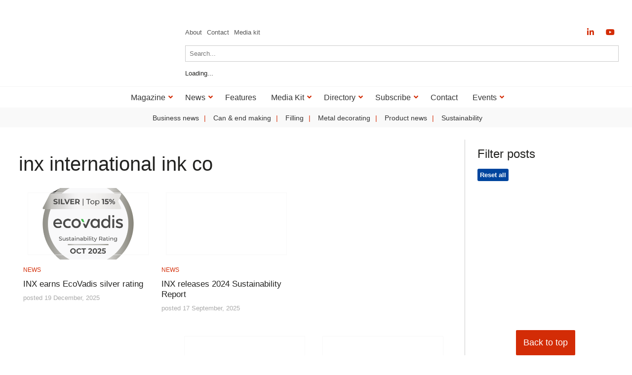

--- FILE ---
content_type: text/html; charset=UTF-8
request_url: https://www.cantechonline.com/organisation/inx-international-ink-co/
body_size: 29026
content:
<!DOCTYPE html><html lang="en-US"><head><script data-no-optimize="1">var litespeed_docref=sessionStorage.getItem("litespeed_docref");litespeed_docref&&(Object.defineProperty(document,"referrer",{get:function(){return litespeed_docref}}),sessionStorage.removeItem("litespeed_docref"));</script>  <script type="litespeed/javascript">(function(w,d,s,l,i){w[l]=w[l]||[];w[l].push({'gtm.start':new Date().getTime(),event:'gtm.js'});var f=d.getElementsByTagName(s)[0],j=d.createElement(s),dl=l!='dataLayer'?'&l='+l:'';j.async=!0;j.src='https://www.googletagmanager.com/gtm.js?id='+i+dl;f.parentNode.insertBefore(j,f)})(window,document,'script','dataLayer','GTM-545ZS4W')</script> <meta charset="UTF-8" /><meta name="viewport" content="width=device-width" /><link href="/favicon.ico?v=2" type="image/x-icon" rel="shortcut icon" /> <script type="litespeed/javascript" data-src="https://cgtforms.com/bellpublishinglz/smartforms/faae6cdb-0edb-466f-ac85-d16d0c43a8e3.js"></script> <script data-cfasync="false" data-no-defer="1" data-no-minify="1" data-no-optimize="1">var ewww_webp_supported=!1;function check_webp_feature(A,e){var w;e=void 0!==e?e:function(){},ewww_webp_supported?e(ewww_webp_supported):((w=new Image).onload=function(){ewww_webp_supported=0<w.width&&0<w.height,e&&e(ewww_webp_supported)},w.onerror=function(){e&&e(!1)},w.src="data:image/webp;base64,"+{alpha:"UklGRkoAAABXRUJQVlA4WAoAAAAQAAAAAAAAAAAAQUxQSAwAAAARBxAR/Q9ERP8DAABWUDggGAAAABQBAJ0BKgEAAQAAAP4AAA3AAP7mtQAAAA=="}[A])}check_webp_feature("alpha");</script><script data-cfasync="false" data-no-defer="1" data-no-minify="1" data-no-optimize="1">var Arrive=function(c,w){"use strict";if(c.MutationObserver&&"undefined"!=typeof HTMLElement){var r,a=0,u=(r=HTMLElement.prototype.matches||HTMLElement.prototype.webkitMatchesSelector||HTMLElement.prototype.mozMatchesSelector||HTMLElement.prototype.msMatchesSelector,{matchesSelector:function(e,t){return e instanceof HTMLElement&&r.call(e,t)},addMethod:function(e,t,r){var a=e[t];e[t]=function(){return r.length==arguments.length?r.apply(this,arguments):"function"==typeof a?a.apply(this,arguments):void 0}},callCallbacks:function(e,t){t&&t.options.onceOnly&&1==t.firedElems.length&&(e=[e[0]]);for(var r,a=0;r=e[a];a++)r&&r.callback&&r.callback.call(r.elem,r.elem);t&&t.options.onceOnly&&1==t.firedElems.length&&t.me.unbindEventWithSelectorAndCallback.call(t.target,t.selector,t.callback)},checkChildNodesRecursively:function(e,t,r,a){for(var i,n=0;i=e[n];n++)r(i,t,a)&&a.push({callback:t.callback,elem:i}),0<i.childNodes.length&&u.checkChildNodesRecursively(i.childNodes,t,r,a)},mergeArrays:function(e,t){var r,a={};for(r in e)e.hasOwnProperty(r)&&(a[r]=e[r]);for(r in t)t.hasOwnProperty(r)&&(a[r]=t[r]);return a},toElementsArray:function(e){return e=void 0!==e&&("number"!=typeof e.length||e===c)?[e]:e}}),e=(l.prototype.addEvent=function(e,t,r,a){a={target:e,selector:t,options:r,callback:a,firedElems:[]};return this._beforeAdding&&this._beforeAdding(a),this._eventsBucket.push(a),a},l.prototype.removeEvent=function(e){for(var t,r=this._eventsBucket.length-1;t=this._eventsBucket[r];r--)e(t)&&(this._beforeRemoving&&this._beforeRemoving(t),(t=this._eventsBucket.splice(r,1))&&t.length&&(t[0].callback=null))},l.prototype.beforeAdding=function(e){this._beforeAdding=e},l.prototype.beforeRemoving=function(e){this._beforeRemoving=e},l),t=function(i,n){var o=new e,l=this,s={fireOnAttributesModification:!1};return o.beforeAdding(function(t){var e=t.target;e!==c.document&&e!==c||(e=document.getElementsByTagName("html")[0]);var r=new MutationObserver(function(e){n.call(this,e,t)}),a=i(t.options);r.observe(e,a),t.observer=r,t.me=l}),o.beforeRemoving(function(e){e.observer.disconnect()}),this.bindEvent=function(e,t,r){t=u.mergeArrays(s,t);for(var a=u.toElementsArray(this),i=0;i<a.length;i++)o.addEvent(a[i],e,t,r)},this.unbindEvent=function(){var r=u.toElementsArray(this);o.removeEvent(function(e){for(var t=0;t<r.length;t++)if(this===w||e.target===r[t])return!0;return!1})},this.unbindEventWithSelectorOrCallback=function(r){var a=u.toElementsArray(this),i=r,e="function"==typeof r?function(e){for(var t=0;t<a.length;t++)if((this===w||e.target===a[t])&&e.callback===i)return!0;return!1}:function(e){for(var t=0;t<a.length;t++)if((this===w||e.target===a[t])&&e.selector===r)return!0;return!1};o.removeEvent(e)},this.unbindEventWithSelectorAndCallback=function(r,a){var i=u.toElementsArray(this);o.removeEvent(function(e){for(var t=0;t<i.length;t++)if((this===w||e.target===i[t])&&e.selector===r&&e.callback===a)return!0;return!1})},this},i=new function(){var s={fireOnAttributesModification:!1,onceOnly:!1,existing:!1};function n(e,t,r){return!(!u.matchesSelector(e,t.selector)||(e._id===w&&(e._id=a++),-1!=t.firedElems.indexOf(e._id)))&&(t.firedElems.push(e._id),!0)}var c=(i=new t(function(e){var t={attributes:!1,childList:!0,subtree:!0};return e.fireOnAttributesModification&&(t.attributes=!0),t},function(e,i){e.forEach(function(e){var t=e.addedNodes,r=e.target,a=[];null!==t&&0<t.length?u.checkChildNodesRecursively(t,i,n,a):"attributes"===e.type&&n(r,i)&&a.push({callback:i.callback,elem:r}),u.callCallbacks(a,i)})})).bindEvent;return i.bindEvent=function(e,t,r){t=void 0===r?(r=t,s):u.mergeArrays(s,t);var a=u.toElementsArray(this);if(t.existing){for(var i=[],n=0;n<a.length;n++)for(var o=a[n].querySelectorAll(e),l=0;l<o.length;l++)i.push({callback:r,elem:o[l]});if(t.onceOnly&&i.length)return r.call(i[0].elem,i[0].elem);setTimeout(u.callCallbacks,1,i)}c.call(this,e,t,r)},i},o=new function(){var a={};function i(e,t){return u.matchesSelector(e,t.selector)}var n=(o=new t(function(){return{childList:!0,subtree:!0}},function(e,r){e.forEach(function(e){var t=e.removedNodes,e=[];null!==t&&0<t.length&&u.checkChildNodesRecursively(t,r,i,e),u.callCallbacks(e,r)})})).bindEvent;return o.bindEvent=function(e,t,r){t=void 0===r?(r=t,a):u.mergeArrays(a,t),n.call(this,e,t,r)},o};d(HTMLElement.prototype),d(NodeList.prototype),d(HTMLCollection.prototype),d(HTMLDocument.prototype),d(Window.prototype);var n={};return s(i,n,"unbindAllArrive"),s(o,n,"unbindAllLeave"),n}function l(){this._eventsBucket=[],this._beforeAdding=null,this._beforeRemoving=null}function s(e,t,r){u.addMethod(t,r,e.unbindEvent),u.addMethod(t,r,e.unbindEventWithSelectorOrCallback),u.addMethod(t,r,e.unbindEventWithSelectorAndCallback)}function d(e){e.arrive=i.bindEvent,s(i,e,"unbindArrive"),e.leave=o.bindEvent,s(o,e,"unbindLeave")}}(window,void 0),ewww_webp_supported=!1;function check_webp_feature(e,t){var r;ewww_webp_supported?t(ewww_webp_supported):((r=new Image).onload=function(){ewww_webp_supported=0<r.width&&0<r.height,t(ewww_webp_supported)},r.onerror=function(){t(!1)},r.src="data:image/webp;base64,"+{alpha:"UklGRkoAAABXRUJQVlA4WAoAAAAQAAAAAAAAAAAAQUxQSAwAAAARBxAR/Q9ERP8DAABWUDggGAAAABQBAJ0BKgEAAQAAAP4AAA3AAP7mtQAAAA==",animation:"UklGRlIAAABXRUJQVlA4WAoAAAASAAAAAAAAAAAAQU5JTQYAAAD/////AABBTk1GJgAAAAAAAAAAAAAAAAAAAGQAAABWUDhMDQAAAC8AAAAQBxAREYiI/gcA"}[e])}function ewwwLoadImages(e){if(e){for(var t=document.querySelectorAll(".batch-image img, .image-wrapper a, .ngg-pro-masonry-item a, .ngg-galleria-offscreen-seo-wrapper a"),r=0,a=t.length;r<a;r++)ewwwAttr(t[r],"data-src",t[r].getAttribute("data-webp")),ewwwAttr(t[r],"data-thumbnail",t[r].getAttribute("data-webp-thumbnail"));for(var i=document.querySelectorAll("div.woocommerce-product-gallery__image"),r=0,a=i.length;r<a;r++)ewwwAttr(i[r],"data-thumb",i[r].getAttribute("data-webp-thumb"))}for(var n=document.querySelectorAll("video"),r=0,a=n.length;r<a;r++)ewwwAttr(n[r],"poster",e?n[r].getAttribute("data-poster-webp"):n[r].getAttribute("data-poster-image"));for(var o,l=document.querySelectorAll("img.ewww_webp_lazy_load"),r=0,a=l.length;r<a;r++)e&&(ewwwAttr(l[r],"data-lazy-srcset",l[r].getAttribute("data-lazy-srcset-webp")),ewwwAttr(l[r],"data-srcset",l[r].getAttribute("data-srcset-webp")),ewwwAttr(l[r],"data-lazy-src",l[r].getAttribute("data-lazy-src-webp")),ewwwAttr(l[r],"data-src",l[r].getAttribute("data-src-webp")),ewwwAttr(l[r],"data-orig-file",l[r].getAttribute("data-webp-orig-file")),ewwwAttr(l[r],"data-medium-file",l[r].getAttribute("data-webp-medium-file")),ewwwAttr(l[r],"data-large-file",l[r].getAttribute("data-webp-large-file")),null!=(o=l[r].getAttribute("srcset"))&&!1!==o&&o.includes("R0lGOD")&&ewwwAttr(l[r],"src",l[r].getAttribute("data-lazy-src-webp"))),l[r].className=l[r].className.replace(/\bewww_webp_lazy_load\b/,"");for(var s=document.querySelectorAll(".ewww_webp"),r=0,a=s.length;r<a;r++)e?(ewwwAttr(s[r],"srcset",s[r].getAttribute("data-srcset-webp")),ewwwAttr(s[r],"src",s[r].getAttribute("data-src-webp")),ewwwAttr(s[r],"data-orig-file",s[r].getAttribute("data-webp-orig-file")),ewwwAttr(s[r],"data-medium-file",s[r].getAttribute("data-webp-medium-file")),ewwwAttr(s[r],"data-large-file",s[r].getAttribute("data-webp-large-file")),ewwwAttr(s[r],"data-large_image",s[r].getAttribute("data-webp-large_image")),ewwwAttr(s[r],"data-src",s[r].getAttribute("data-webp-src"))):(ewwwAttr(s[r],"srcset",s[r].getAttribute("data-srcset-img")),ewwwAttr(s[r],"src",s[r].getAttribute("data-src-img"))),s[r].className=s[r].className.replace(/\bewww_webp\b/,"ewww_webp_loaded");window.jQuery&&jQuery.fn.isotope&&jQuery.fn.imagesLoaded&&(jQuery(".fusion-posts-container-infinite").imagesLoaded(function(){jQuery(".fusion-posts-container-infinite").hasClass("isotope")&&jQuery(".fusion-posts-container-infinite").isotope()}),jQuery(".fusion-portfolio:not(.fusion-recent-works) .fusion-portfolio-wrapper").imagesLoaded(function(){jQuery(".fusion-portfolio:not(.fusion-recent-works) .fusion-portfolio-wrapper").isotope()}))}function ewwwWebPInit(e){ewwwLoadImages(e),ewwwNggLoadGalleries(e),document.arrive(".ewww_webp",function(){ewwwLoadImages(e)}),document.arrive(".ewww_webp_lazy_load",function(){ewwwLoadImages(e)}),document.arrive("videos",function(){ewwwLoadImages(e)}),"loading"==document.readyState?document.addEventListener("DOMContentLoaded",ewwwJSONParserInit):("undefined"!=typeof galleries&&ewwwNggParseGalleries(e),ewwwWooParseVariations(e))}function ewwwAttr(e,t,r){null!=r&&!1!==r&&e.setAttribute(t,r)}function ewwwJSONParserInit(){"undefined"!=typeof galleries&&check_webp_feature("alpha",ewwwNggParseGalleries),check_webp_feature("alpha",ewwwWooParseVariations)}function ewwwWooParseVariations(e){if(e)for(var t=document.querySelectorAll("form.variations_form"),r=0,a=t.length;r<a;r++){var i=t[r].getAttribute("data-product_variations"),n=!1;try{for(var o in i=JSON.parse(i))void 0!==i[o]&&void 0!==i[o].image&&(void 0!==i[o].image.src_webp&&(i[o].image.src=i[o].image.src_webp,n=!0),void 0!==i[o].image.srcset_webp&&(i[o].image.srcset=i[o].image.srcset_webp,n=!0),void 0!==i[o].image.full_src_webp&&(i[o].image.full_src=i[o].image.full_src_webp,n=!0),void 0!==i[o].image.gallery_thumbnail_src_webp&&(i[o].image.gallery_thumbnail_src=i[o].image.gallery_thumbnail_src_webp,n=!0),void 0!==i[o].image.thumb_src_webp&&(i[o].image.thumb_src=i[o].image.thumb_src_webp,n=!0));n&&ewwwAttr(t[r],"data-product_variations",JSON.stringify(i))}catch(e){}}}function ewwwNggParseGalleries(e){if(e)for(var t in galleries){var r=galleries[t];galleries[t].images_list=ewwwNggParseImageList(r.images_list)}}function ewwwNggLoadGalleries(e){e&&document.addEventListener("ngg.galleria.themeadded",function(e,t){window.ngg_galleria._create_backup=window.ngg_galleria.create,window.ngg_galleria.create=function(e,t){var r=$(e).data("id");return galleries["gallery_"+r].images_list=ewwwNggParseImageList(galleries["gallery_"+r].images_list),window.ngg_galleria._create_backup(e,t)}})}function ewwwNggParseImageList(e){for(var t in e){var r=e[t];if(void 0!==r["image-webp"]&&(e[t].image=r["image-webp"],delete e[t]["image-webp"]),void 0!==r["thumb-webp"]&&(e[t].thumb=r["thumb-webp"],delete e[t]["thumb-webp"]),void 0!==r.full_image_webp&&(e[t].full_image=r.full_image_webp,delete e[t].full_image_webp),void 0!==r.srcsets)for(var a in r.srcsets)nggSrcset=r.srcsets[a],void 0!==r.srcsets[a+"-webp"]&&(e[t].srcsets[a]=r.srcsets[a+"-webp"],delete e[t].srcsets[a+"-webp"]);if(void 0!==r.full_srcsets)for(var i in r.full_srcsets)nggFSrcset=r.full_srcsets[i],void 0!==r.full_srcsets[i+"-webp"]&&(e[t].full_srcsets[i]=r.full_srcsets[i+"-webp"],delete e[t].full_srcsets[i+"-webp"])}return e}check_webp_feature("alpha",ewwwWebPInit);</script><meta name='robots' content='index, follow, max-image-preview:large, max-snippet:-1, max-video-preview:-1' /><title>inx international ink co Archives - CanTech International</title><link rel="canonical" href="https://www.cantechonline.com/organisation/inx-international-ink-co/" /><link rel="next" href="https://www.cantechonline.com/organisation/inx-international-ink-co/page/2/" /><meta property="og:locale" content="en_US" /><meta property="og:type" content="article" /><meta property="og:title" content="inx international ink co Archives - CanTech International" /><meta property="og:url" content="https://www.cantechonline.com/organisation/inx-international-ink-co/" /><meta property="og:site_name" content="CanTech International" /> <script type="application/ld+json" class="yoast-schema-graph">{"@context":"https://schema.org","@graph":[{"@type":"CollectionPage","@id":"https://www.cantechonline.com/organisation/inx-international-ink-co/","url":"https://www.cantechonline.com/organisation/inx-international-ink-co/","name":"inx international ink co Archives - CanTech International","isPartOf":{"@id":"https://www.cantechonline.com/#website"},"primaryImageOfPage":{"@id":"https://www.cantechonline.com/organisation/inx-international-ink-co/#primaryimage"},"image":{"@id":"https://www.cantechonline.com/organisation/inx-international-ink-co/#primaryimage"},"thumbnailUrl":"https://www.cantechonline.com/wp-content/uploads/EcoVadis-INX-25-silver.png","breadcrumb":{"@id":"https://www.cantechonline.com/organisation/inx-international-ink-co/#breadcrumb"},"inLanguage":"en-US"},{"@type":"ImageObject","inLanguage":"en-US","@id":"https://www.cantechonline.com/organisation/inx-international-ink-co/#primaryimage","url":"https://www.cantechonline.com/wp-content/uploads/EcoVadis-INX-25-silver.png","contentUrl":"https://www.cantechonline.com/wp-content/uploads/EcoVadis-INX-25-silver.png","width":1000,"height":700,"caption":"Image: EcoVadis"},{"@type":"BreadcrumbList","@id":"https://www.cantechonline.com/organisation/inx-international-ink-co/#breadcrumb","itemListElement":[{"@type":"ListItem","position":1,"name":"Home","item":"https://www.cantechonline.com/"},{"@type":"ListItem","position":2,"name":"inx international ink co"}]},{"@type":"WebSite","@id":"https://www.cantechonline.com/#website","url":"https://www.cantechonline.com/","name":"CanTech International","description":"CanTech Online - the only can making website giving you the full story.","potentialAction":[{"@type":"SearchAction","target":{"@type":"EntryPoint","urlTemplate":"https://www.cantechonline.com/?s={search_term_string}"},"query-input":{"@type":"PropertyValueSpecification","valueRequired":true,"valueName":"search_term_string"}}],"inLanguage":"en-US"}]}</script> <link rel='dns-prefetch' href='//www.google.com' /><link rel='dns-prefetch' href='//cdn.jsdelivr.net' /><link rel="alternate" type="application/rss+xml" title="CanTech International &raquo; Feed" href="https://www.cantechonline.com/feed/" /><link rel="alternate" type="application/rss+xml" title="CanTech International &raquo; Comments Feed" href="https://www.cantechonline.com/comments/feed/" /> <script id="wpp-js" type="litespeed/javascript" data-src="https://www.cantechonline.com/wp-content/plugins/wordpress-popular-posts/assets/js/wpp.min.js?ver=7.3.6" data-sampling="0" data-sampling-rate="100" data-api-url="https://www.cantechonline.com/wp-json/wordpress-popular-posts" data-post-id="0" data-token="e4f5170fb3" data-lang="0" data-debug="0"></script> <link rel="alternate" type="application/rss+xml" title="CanTech International &raquo; inx international ink co Organisation Feed" href="https://www.cantechonline.com/organisation/inx-international-ink-co/feed/" /><style id='wp-img-auto-sizes-contain-inline-css' type='text/css'>img:is([sizes=auto i],[sizes^="auto," i]){contain-intrinsic-size:3000px 1500px}
/*# sourceURL=wp-img-auto-sizes-contain-inline-css */</style><link data-optimized="2" rel="stylesheet" href="https://www.cantechonline.com/wp-content/litespeed/css/4bfa7e7fcde4682d0e141400eb38da30.css?ver=c52eb" /><style id='global-styles-inline-css' type='text/css'>:root{--wp--preset--aspect-ratio--square: 1;--wp--preset--aspect-ratio--4-3: 4/3;--wp--preset--aspect-ratio--3-4: 3/4;--wp--preset--aspect-ratio--3-2: 3/2;--wp--preset--aspect-ratio--2-3: 2/3;--wp--preset--aspect-ratio--16-9: 16/9;--wp--preset--aspect-ratio--9-16: 9/16;--wp--preset--color--black: #000000;--wp--preset--color--cyan-bluish-gray: #abb8c3;--wp--preset--color--white: #ffffff;--wp--preset--color--pale-pink: #f78da7;--wp--preset--color--vivid-red: #cf2e2e;--wp--preset--color--luminous-vivid-orange: #ff6900;--wp--preset--color--luminous-vivid-amber: #fcb900;--wp--preset--color--light-green-cyan: #7bdcb5;--wp--preset--color--vivid-green-cyan: #00d084;--wp--preset--color--pale-cyan-blue: #8ed1fc;--wp--preset--color--vivid-cyan-blue: #0693e3;--wp--preset--color--vivid-purple: #9b51e0;--wp--preset--gradient--vivid-cyan-blue-to-vivid-purple: linear-gradient(135deg,rgb(6,147,227) 0%,rgb(155,81,224) 100%);--wp--preset--gradient--light-green-cyan-to-vivid-green-cyan: linear-gradient(135deg,rgb(122,220,180) 0%,rgb(0,208,130) 100%);--wp--preset--gradient--luminous-vivid-amber-to-luminous-vivid-orange: linear-gradient(135deg,rgb(252,185,0) 0%,rgb(255,105,0) 100%);--wp--preset--gradient--luminous-vivid-orange-to-vivid-red: linear-gradient(135deg,rgb(255,105,0) 0%,rgb(207,46,46) 100%);--wp--preset--gradient--very-light-gray-to-cyan-bluish-gray: linear-gradient(135deg,rgb(238,238,238) 0%,rgb(169,184,195) 100%);--wp--preset--gradient--cool-to-warm-spectrum: linear-gradient(135deg,rgb(74,234,220) 0%,rgb(151,120,209) 20%,rgb(207,42,186) 40%,rgb(238,44,130) 60%,rgb(251,105,98) 80%,rgb(254,248,76) 100%);--wp--preset--gradient--blush-light-purple: linear-gradient(135deg,rgb(255,206,236) 0%,rgb(152,150,240) 100%);--wp--preset--gradient--blush-bordeaux: linear-gradient(135deg,rgb(254,205,165) 0%,rgb(254,45,45) 50%,rgb(107,0,62) 100%);--wp--preset--gradient--luminous-dusk: linear-gradient(135deg,rgb(255,203,112) 0%,rgb(199,81,192) 50%,rgb(65,88,208) 100%);--wp--preset--gradient--pale-ocean: linear-gradient(135deg,rgb(255,245,203) 0%,rgb(182,227,212) 50%,rgb(51,167,181) 100%);--wp--preset--gradient--electric-grass: linear-gradient(135deg,rgb(202,248,128) 0%,rgb(113,206,126) 100%);--wp--preset--gradient--midnight: linear-gradient(135deg,rgb(2,3,129) 0%,rgb(40,116,252) 100%);--wp--preset--font-size--small: 13px;--wp--preset--font-size--medium: 20px;--wp--preset--font-size--large: 36px;--wp--preset--font-size--x-large: 42px;--wp--preset--spacing--20: 0.44rem;--wp--preset--spacing--30: 0.67rem;--wp--preset--spacing--40: 1rem;--wp--preset--spacing--50: 1.5rem;--wp--preset--spacing--60: 2.25rem;--wp--preset--spacing--70: 3.38rem;--wp--preset--spacing--80: 5.06rem;--wp--preset--shadow--natural: 6px 6px 9px rgba(0, 0, 0, 0.2);--wp--preset--shadow--deep: 12px 12px 50px rgba(0, 0, 0, 0.4);--wp--preset--shadow--sharp: 6px 6px 0px rgba(0, 0, 0, 0.2);--wp--preset--shadow--outlined: 6px 6px 0px -3px rgb(255, 255, 255), 6px 6px rgb(0, 0, 0);--wp--preset--shadow--crisp: 6px 6px 0px rgb(0, 0, 0);}:where(.is-layout-flex){gap: 0.5em;}:where(.is-layout-grid){gap: 0.5em;}body .is-layout-flex{display: flex;}.is-layout-flex{flex-wrap: wrap;align-items: center;}.is-layout-flex > :is(*, div){margin: 0;}body .is-layout-grid{display: grid;}.is-layout-grid > :is(*, div){margin: 0;}:where(.wp-block-columns.is-layout-flex){gap: 2em;}:where(.wp-block-columns.is-layout-grid){gap: 2em;}:where(.wp-block-post-template.is-layout-flex){gap: 1.25em;}:where(.wp-block-post-template.is-layout-grid){gap: 1.25em;}.has-black-color{color: var(--wp--preset--color--black) !important;}.has-cyan-bluish-gray-color{color: var(--wp--preset--color--cyan-bluish-gray) !important;}.has-white-color{color: var(--wp--preset--color--white) !important;}.has-pale-pink-color{color: var(--wp--preset--color--pale-pink) !important;}.has-vivid-red-color{color: var(--wp--preset--color--vivid-red) !important;}.has-luminous-vivid-orange-color{color: var(--wp--preset--color--luminous-vivid-orange) !important;}.has-luminous-vivid-amber-color{color: var(--wp--preset--color--luminous-vivid-amber) !important;}.has-light-green-cyan-color{color: var(--wp--preset--color--light-green-cyan) !important;}.has-vivid-green-cyan-color{color: var(--wp--preset--color--vivid-green-cyan) !important;}.has-pale-cyan-blue-color{color: var(--wp--preset--color--pale-cyan-blue) !important;}.has-vivid-cyan-blue-color{color: var(--wp--preset--color--vivid-cyan-blue) !important;}.has-vivid-purple-color{color: var(--wp--preset--color--vivid-purple) !important;}.has-black-background-color{background-color: var(--wp--preset--color--black) !important;}.has-cyan-bluish-gray-background-color{background-color: var(--wp--preset--color--cyan-bluish-gray) !important;}.has-white-background-color{background-color: var(--wp--preset--color--white) !important;}.has-pale-pink-background-color{background-color: var(--wp--preset--color--pale-pink) !important;}.has-vivid-red-background-color{background-color: var(--wp--preset--color--vivid-red) !important;}.has-luminous-vivid-orange-background-color{background-color: var(--wp--preset--color--luminous-vivid-orange) !important;}.has-luminous-vivid-amber-background-color{background-color: var(--wp--preset--color--luminous-vivid-amber) !important;}.has-light-green-cyan-background-color{background-color: var(--wp--preset--color--light-green-cyan) !important;}.has-vivid-green-cyan-background-color{background-color: var(--wp--preset--color--vivid-green-cyan) !important;}.has-pale-cyan-blue-background-color{background-color: var(--wp--preset--color--pale-cyan-blue) !important;}.has-vivid-cyan-blue-background-color{background-color: var(--wp--preset--color--vivid-cyan-blue) !important;}.has-vivid-purple-background-color{background-color: var(--wp--preset--color--vivid-purple) !important;}.has-black-border-color{border-color: var(--wp--preset--color--black) !important;}.has-cyan-bluish-gray-border-color{border-color: var(--wp--preset--color--cyan-bluish-gray) !important;}.has-white-border-color{border-color: var(--wp--preset--color--white) !important;}.has-pale-pink-border-color{border-color: var(--wp--preset--color--pale-pink) !important;}.has-vivid-red-border-color{border-color: var(--wp--preset--color--vivid-red) !important;}.has-luminous-vivid-orange-border-color{border-color: var(--wp--preset--color--luminous-vivid-orange) !important;}.has-luminous-vivid-amber-border-color{border-color: var(--wp--preset--color--luminous-vivid-amber) !important;}.has-light-green-cyan-border-color{border-color: var(--wp--preset--color--light-green-cyan) !important;}.has-vivid-green-cyan-border-color{border-color: var(--wp--preset--color--vivid-green-cyan) !important;}.has-pale-cyan-blue-border-color{border-color: var(--wp--preset--color--pale-cyan-blue) !important;}.has-vivid-cyan-blue-border-color{border-color: var(--wp--preset--color--vivid-cyan-blue) !important;}.has-vivid-purple-border-color{border-color: var(--wp--preset--color--vivid-purple) !important;}.has-vivid-cyan-blue-to-vivid-purple-gradient-background{background: var(--wp--preset--gradient--vivid-cyan-blue-to-vivid-purple) !important;}.has-light-green-cyan-to-vivid-green-cyan-gradient-background{background: var(--wp--preset--gradient--light-green-cyan-to-vivid-green-cyan) !important;}.has-luminous-vivid-amber-to-luminous-vivid-orange-gradient-background{background: var(--wp--preset--gradient--luminous-vivid-amber-to-luminous-vivid-orange) !important;}.has-luminous-vivid-orange-to-vivid-red-gradient-background{background: var(--wp--preset--gradient--luminous-vivid-orange-to-vivid-red) !important;}.has-very-light-gray-to-cyan-bluish-gray-gradient-background{background: var(--wp--preset--gradient--very-light-gray-to-cyan-bluish-gray) !important;}.has-cool-to-warm-spectrum-gradient-background{background: var(--wp--preset--gradient--cool-to-warm-spectrum) !important;}.has-blush-light-purple-gradient-background{background: var(--wp--preset--gradient--blush-light-purple) !important;}.has-blush-bordeaux-gradient-background{background: var(--wp--preset--gradient--blush-bordeaux) !important;}.has-luminous-dusk-gradient-background{background: var(--wp--preset--gradient--luminous-dusk) !important;}.has-pale-ocean-gradient-background{background: var(--wp--preset--gradient--pale-ocean) !important;}.has-electric-grass-gradient-background{background: var(--wp--preset--gradient--electric-grass) !important;}.has-midnight-gradient-background{background: var(--wp--preset--gradient--midnight) !important;}.has-small-font-size{font-size: var(--wp--preset--font-size--small) !important;}.has-medium-font-size{font-size: var(--wp--preset--font-size--medium) !important;}.has-large-font-size{font-size: var(--wp--preset--font-size--large) !important;}.has-x-large-font-size{font-size: var(--wp--preset--font-size--x-large) !important;}
/*# sourceURL=global-styles-inline-css */</style><style id='classic-theme-styles-inline-css' type='text/css'>/*! This file is auto-generated */
.wp-block-button__link{color:#fff;background-color:#32373c;border-radius:9999px;box-shadow:none;text-decoration:none;padding:calc(.667em + 2px) calc(1.333em + 2px);font-size:1.125em}.wp-block-file__button{background:#32373c;color:#fff;text-decoration:none}
/*# sourceURL=/wp-includes/css/classic-themes.min.css */</style><style id='__EPYT__style-inline-css' type='text/css'>.epyt-gallery-thumb {
                        width: 33.333%;
                }
                
/*# sourceURL=__EPYT__style-inline-css */</style> <script id="cookie-law-info-js-extra" type="litespeed/javascript">var _ckyConfig={"_ipData":[],"_assetsURL":"https://www.cantechonline.com/wp-content/plugins/cookie-law-info/lite/frontend/images/","_publicURL":"https://www.cantechonline.com","_expiry":"365","_categories":[{"name":"Necessary","slug":"necessary","isNecessary":!0,"ccpaDoNotSell":!0,"cookies":[],"active":!0,"defaultConsent":{"gdpr":!0,"ccpa":!0}},{"name":"Functional","slug":"functional","isNecessary":!1,"ccpaDoNotSell":!0,"cookies":[],"active":!0,"defaultConsent":{"gdpr":!1,"ccpa":!1}},{"name":"Analytics","slug":"analytics","isNecessary":!1,"ccpaDoNotSell":!0,"cookies":[],"active":!0,"defaultConsent":{"gdpr":!1,"ccpa":!1}},{"name":"Performance","slug":"performance","isNecessary":!1,"ccpaDoNotSell":!0,"cookies":[],"active":!0,"defaultConsent":{"gdpr":!1,"ccpa":!1}},{"name":"Advertisement","slug":"advertisement","isNecessary":!1,"ccpaDoNotSell":!0,"cookies":[],"active":!0,"defaultConsent":{"gdpr":!1,"ccpa":!1}}],"_activeLaw":"gdpr","_rootDomain":"","_block":"1","_showBanner":"1","_bannerConfig":{"settings":{"type":"box","preferenceCenterType":"popup","position":"bottom-left","applicableLaw":"gdpr"},"behaviours":{"reloadBannerOnAccept":!1,"loadAnalyticsByDefault":!1,"animations":{"onLoad":"animate","onHide":"sticky"}},"config":{"revisitConsent":{"status":!0,"tag":"revisit-consent","position":"bottom-left","meta":{"url":"#"},"styles":{"background-color":"#0056A7"},"elements":{"title":{"type":"text","tag":"revisit-consent-title","status":!0,"styles":{"color":"#0056a7"}}}},"preferenceCenter":{"toggle":{"status":!0,"tag":"detail-category-toggle","type":"toggle","states":{"active":{"styles":{"background-color":"#1863DC"}},"inactive":{"styles":{"background-color":"#D0D5D2"}}}}},"categoryPreview":{"status":!1,"toggle":{"status":!0,"tag":"detail-category-preview-toggle","type":"toggle","states":{"active":{"styles":{"background-color":"#1863DC"}},"inactive":{"styles":{"background-color":"#D0D5D2"}}}}},"videoPlaceholder":{"status":!0,"styles":{"background-color":"#000000","border-color":"#000000","color":"#ffffff"}},"readMore":{"status":!1,"tag":"readmore-button","type":"link","meta":{"noFollow":!0,"newTab":!0},"styles":{"color":"#1863DC","background-color":"transparent","border-color":"transparent"}},"showMore":{"status":!0,"tag":"show-desc-button","type":"button","styles":{"color":"#1863DC"}},"showLess":{"status":!0,"tag":"hide-desc-button","type":"button","styles":{"color":"#1863DC"}},"alwaysActive":{"status":!0,"tag":"always-active","styles":{"color":"#008000"}},"manualLinks":{"status":!0,"tag":"manual-links","type":"link","styles":{"color":"#1863DC"}},"auditTable":{"status":!0},"optOption":{"status":!0,"toggle":{"status":!0,"tag":"optout-option-toggle","type":"toggle","states":{"active":{"styles":{"background-color":"#1863dc"}},"inactive":{"styles":{"background-color":"#FFFFFF"}}}}}}},"_version":"3.3.9.1","_logConsent":"1","_tags":[{"tag":"accept-button","styles":{"color":"#FFFFFF","background-color":"#1863DC","border-color":"#1863DC"}},{"tag":"reject-button","styles":{"color":"#1863DC","background-color":"transparent","border-color":"#1863DC"}},{"tag":"settings-button","styles":{"color":"#1863DC","background-color":"transparent","border-color":"#1863DC"}},{"tag":"readmore-button","styles":{"color":"#1863DC","background-color":"transparent","border-color":"transparent"}},{"tag":"donotsell-button","styles":{"color":"#1863DC","background-color":"transparent","border-color":"transparent"}},{"tag":"show-desc-button","styles":{"color":"#1863DC"}},{"tag":"hide-desc-button","styles":{"color":"#1863DC"}},{"tag":"cky-always-active","styles":[]},{"tag":"cky-link","styles":[]},{"tag":"accept-button","styles":{"color":"#FFFFFF","background-color":"#1863DC","border-color":"#1863DC"}},{"tag":"revisit-consent","styles":{"background-color":"#0056A7"}}],"_shortCodes":[{"key":"cky_readmore","content":"\u003Ca href=\"#\" class=\"cky-policy\" aria-label=\"Cookie Policy\" target=\"_blank\" rel=\"noopener\" data-cky-tag=\"readmore-button\"\u003ECookie Policy\u003C/a\u003E","tag":"readmore-button","status":!1,"attributes":{"rel":"nofollow","target":"_blank"}},{"key":"cky_show_desc","content":"\u003Cbutton class=\"cky-show-desc-btn\" data-cky-tag=\"show-desc-button\" aria-label=\"Show more\"\u003EShow more\u003C/button\u003E","tag":"show-desc-button","status":!0,"attributes":[]},{"key":"cky_hide_desc","content":"\u003Cbutton class=\"cky-show-desc-btn\" data-cky-tag=\"hide-desc-button\" aria-label=\"Show less\"\u003EShow less\u003C/button\u003E","tag":"hide-desc-button","status":!0,"attributes":[]},{"key":"cky_optout_show_desc","content":"[cky_optout_show_desc]","tag":"optout-show-desc-button","status":!0,"attributes":[]},{"key":"cky_optout_hide_desc","content":"[cky_optout_hide_desc]","tag":"optout-hide-desc-button","status":!0,"attributes":[]},{"key":"cky_category_toggle_label","content":"[cky_{{status}}_category_label] [cky_preference_{{category_slug}}_title]","tag":"","status":!0,"attributes":[]},{"key":"cky_enable_category_label","content":"Enable","tag":"","status":!0,"attributes":[]},{"key":"cky_disable_category_label","content":"Disable","tag":"","status":!0,"attributes":[]},{"key":"cky_video_placeholder","content":"\u003Cdiv class=\"video-placeholder-normal\" data-cky-tag=\"video-placeholder\" id=\"[UNIQUEID]\"\u003E\u003Cp class=\"video-placeholder-text-normal\" data-cky-tag=\"placeholder-title\"\u003EPlease accept cookies to access this content\u003C/p\u003E\u003C/div\u003E","tag":"","status":!0,"attributes":[]},{"key":"cky_enable_optout_label","content":"Enable","tag":"","status":!0,"attributes":[]},{"key":"cky_disable_optout_label","content":"Disable","tag":"","status":!0,"attributes":[]},{"key":"cky_optout_toggle_label","content":"[cky_{{status}}_optout_label] [cky_optout_option_title]","tag":"","status":!0,"attributes":[]},{"key":"cky_optout_option_title","content":"Do Not Sell or Share My Personal Information","tag":"","status":!0,"attributes":[]},{"key":"cky_optout_close_label","content":"Close","tag":"","status":!0,"attributes":[]},{"key":"cky_preference_close_label","content":"Close","tag":"","status":!0,"attributes":[]}],"_rtl":"","_language":"en","_providersToBlock":[]};var _ckyStyles={"css":".cky-overlay{background: #000000; opacity: 0.4; position: fixed; top: 0; left: 0; width: 100%; height: 100%; z-index: 99999999;}.cky-hide{display: none;}.cky-btn-revisit-wrapper{display: flex; align-items: center; justify-content: center; background: #0056a7; width: 45px; height: 45px; border-radius: 50%; position: fixed; z-index: 999999; cursor: pointer;}.cky-revisit-bottom-left{bottom: 15px; left: 15px;}.cky-revisit-bottom-right{bottom: 15px; right: 15px;}.cky-btn-revisit-wrapper .cky-btn-revisit{display: flex; align-items: center; justify-content: center; background: none; border: none; cursor: pointer; position: relative; margin: 0; padding: 0;}.cky-btn-revisit-wrapper .cky-btn-revisit img{max-width: fit-content; margin: 0; height: 30px; width: 30px;}.cky-revisit-bottom-left:hover::before{content: attr(data-tooltip); position: absolute; background: #4e4b66; color: #ffffff; left: calc(100% + 7px); font-size: 12px; line-height: 16px; width: max-content; padding: 4px 8px; border-radius: 4px;}.cky-revisit-bottom-left:hover::after{position: absolute; content: \"\"; border: 5px solid transparent; left: calc(100% + 2px); border-left-width: 0; border-right-color: #4e4b66;}.cky-revisit-bottom-right:hover::before{content: attr(data-tooltip); position: absolute; background: #4e4b66; color: #ffffff; right: calc(100% + 7px); font-size: 12px; line-height: 16px; width: max-content; padding: 4px 8px; border-radius: 4px;}.cky-revisit-bottom-right:hover::after{position: absolute; content: \"\"; border: 5px solid transparent; right: calc(100% + 2px); border-right-width: 0; border-left-color: #4e4b66;}.cky-revisit-hide{display: none;}.cky-consent-container{position: fixed; width: 440px; box-sizing: border-box; z-index: 9999999; border-radius: 6px;}.cky-consent-container .cky-consent-bar{background: #ffffff; border: 1px solid; padding: 20px 26px; box-shadow: 0 -1px 10px 0 #acabab4d; border-radius: 6px;}.cky-box-bottom-left{bottom: 40px; left: 40px;}.cky-box-bottom-right{bottom: 40px; right: 40px;}.cky-box-top-left{top: 40px; left: 40px;}.cky-box-top-right{top: 40px; right: 40px;}.cky-custom-brand-logo-wrapper .cky-custom-brand-logo{width: 100px; height: auto; margin: 0 0 12px 0;}.cky-notice .cky-title{color: #212121; font-weight: 700; font-size: 18px; line-height: 24px; margin: 0 0 12px 0;}.cky-notice-des *,.cky-preference-content-wrapper *,.cky-accordion-header-des *,.cky-gpc-wrapper .cky-gpc-desc *{font-size: 14px;}.cky-notice-des{color: #212121; font-size: 14px; line-height: 24px; font-weight: 400;}.cky-notice-des img{height: 25px; width: 25px;}.cky-consent-bar .cky-notice-des p,.cky-gpc-wrapper .cky-gpc-desc p,.cky-preference-body-wrapper .cky-preference-content-wrapper p,.cky-accordion-header-wrapper .cky-accordion-header-des p,.cky-cookie-des-table li div:last-child p{color: inherit; margin-top: 0; overflow-wrap: break-word;}.cky-notice-des P:last-child,.cky-preference-content-wrapper p:last-child,.cky-cookie-des-table li div:last-child p:last-child,.cky-gpc-wrapper .cky-gpc-desc p:last-child{margin-bottom: 0;}.cky-notice-des a.cky-policy,.cky-notice-des button.cky-policy{font-size: 14px; color: #1863dc; white-space: nowrap; cursor: pointer; background: transparent; border: 1px solid; text-decoration: underline;}.cky-notice-des button.cky-policy{padding: 0;}.cky-notice-des a.cky-policy:focus-visible,.cky-notice-des button.cky-policy:focus-visible,.cky-preference-content-wrapper .cky-show-desc-btn:focus-visible,.cky-accordion-header .cky-accordion-btn:focus-visible,.cky-preference-header .cky-btn-close:focus-visible,.cky-switch input[type=\"checkbox\"]:focus-visible,.cky-footer-wrapper a:focus-visible,.cky-btn:focus-visible{outline: 2px solid #1863dc; outline-offset: 2px;}.cky-btn:focus:not(:focus-visible),.cky-accordion-header .cky-accordion-btn:focus:not(:focus-visible),.cky-preference-content-wrapper .cky-show-desc-btn:focus:not(:focus-visible),.cky-btn-revisit-wrapper .cky-btn-revisit:focus:not(:focus-visible),.cky-preference-header .cky-btn-close:focus:not(:focus-visible),.cky-consent-bar .cky-banner-btn-close:focus:not(:focus-visible){outline: 0;}button.cky-show-desc-btn:not(:hover):not(:active){color: #1863dc; background: transparent;}button.cky-accordion-btn:not(:hover):not(:active),button.cky-banner-btn-close:not(:hover):not(:active),button.cky-btn-revisit:not(:hover):not(:active),button.cky-btn-close:not(:hover):not(:active){background: transparent;}.cky-consent-bar button:hover,.cky-modal.cky-modal-open button:hover,.cky-consent-bar button:focus,.cky-modal.cky-modal-open button:focus{text-decoration: none;}.cky-notice-btn-wrapper{display: flex; justify-content: flex-start; align-items: center; flex-wrap: wrap; margin-top: 16px;}.cky-notice-btn-wrapper .cky-btn{text-shadow: none; box-shadow: none;}.cky-btn{flex: auto; max-width: 100%; font-size: 14px; font-family: inherit; line-height: 24px; padding: 8px; font-weight: 500; margin: 0 8px 0 0; border-radius: 2px; cursor: pointer; text-align: center; text-transform: none; min-height: 0;}.cky-btn:hover{opacity: 0.8;}.cky-btn-customize{color: #1863dc; background: transparent; border: 2px solid #1863dc;}.cky-btn-reject{color: #1863dc; background: transparent; border: 2px solid #1863dc;}.cky-btn-accept{background: #1863dc; color: #ffffff; border: 2px solid #1863dc;}.cky-btn:last-child{margin-right: 0;}@media (max-width: 576px){.cky-box-bottom-left{bottom: 0; left: 0;}.cky-box-bottom-right{bottom: 0; right: 0;}.cky-box-top-left{top: 0; left: 0;}.cky-box-top-right{top: 0; right: 0;}}@media (max-width: 440px){.cky-box-bottom-left, .cky-box-bottom-right, .cky-box-top-left, .cky-box-top-right{width: 100%; max-width: 100%;}.cky-consent-container .cky-consent-bar{padding: 20px 0;}.cky-custom-brand-logo-wrapper, .cky-notice .cky-title, .cky-notice-des, .cky-notice-btn-wrapper{padding: 0 24px;}.cky-notice-des{max-height: 40vh; overflow-y: scroll;}.cky-notice-btn-wrapper{flex-direction: column; margin-top: 0;}.cky-btn{width: 100%; margin: 10px 0 0 0;}.cky-notice-btn-wrapper .cky-btn-customize{order: 2;}.cky-notice-btn-wrapper .cky-btn-reject{order: 3;}.cky-notice-btn-wrapper .cky-btn-accept{order: 1; margin-top: 16px;}}@media (max-width: 352px){.cky-notice .cky-title{font-size: 16px;}.cky-notice-des *{font-size: 12px;}.cky-notice-des, .cky-btn{font-size: 12px;}}.cky-modal.cky-modal-open{display: flex; visibility: visible; -webkit-transform: translate(-50%, -50%); -moz-transform: translate(-50%, -50%); -ms-transform: translate(-50%, -50%); -o-transform: translate(-50%, -50%); transform: translate(-50%, -50%); top: 50%; left: 50%; transition: all 1s ease;}.cky-modal{box-shadow: 0 32px 68px rgba(0, 0, 0, 0.3); margin: 0 auto; position: fixed; max-width: 100%; background: #ffffff; top: 50%; box-sizing: border-box; border-radius: 6px; z-index: 999999999; color: #212121; -webkit-transform: translate(-50%, 100%); -moz-transform: translate(-50%, 100%); -ms-transform: translate(-50%, 100%); -o-transform: translate(-50%, 100%); transform: translate(-50%, 100%); visibility: hidden; transition: all 0s ease;}.cky-preference-center{max-height: 79vh; overflow: hidden; width: 845px; overflow: hidden; flex: 1 1 0; display: flex; flex-direction: column; border-radius: 6px;}.cky-preference-header{display: flex; align-items: center; justify-content: space-between; padding: 22px 24px; border-bottom: 1px solid;}.cky-preference-header .cky-preference-title{font-size: 18px; font-weight: 700; line-height: 24px;}.cky-preference-header .cky-btn-close{margin: 0; cursor: pointer; vertical-align: middle; padding: 0; background: none; border: none; width: 24px; height: 24px; min-height: 0; line-height: 0; text-shadow: none; box-shadow: none;}.cky-preference-header .cky-btn-close img{margin: 0; height: 10px; width: 10px;}.cky-preference-body-wrapper{padding: 0 24px; flex: 1; overflow: auto; box-sizing: border-box;}.cky-preference-content-wrapper,.cky-gpc-wrapper .cky-gpc-desc{font-size: 14px; line-height: 24px; font-weight: 400; padding: 12px 0;}.cky-preference-content-wrapper{border-bottom: 1px solid;}.cky-preference-content-wrapper img{height: 25px; width: 25px;}.cky-preference-content-wrapper .cky-show-desc-btn{font-size: 14px; font-family: inherit; color: #1863dc; text-decoration: none; line-height: 24px; padding: 0; margin: 0; white-space: nowrap; cursor: pointer; background: transparent; border-color: transparent; text-transform: none; min-height: 0; text-shadow: none; box-shadow: none;}.cky-accordion-wrapper{margin-bottom: 10px;}.cky-accordion{border-bottom: 1px solid;}.cky-accordion:last-child{border-bottom: none;}.cky-accordion .cky-accordion-item{display: flex; margin-top: 10px;}.cky-accordion .cky-accordion-body{display: none;}.cky-accordion.cky-accordion-active .cky-accordion-body{display: block; padding: 0 22px; margin-bottom: 16px;}.cky-accordion-header-wrapper{cursor: pointer; width: 100%;}.cky-accordion-item .cky-accordion-header{display: flex; justify-content: space-between; align-items: center;}.cky-accordion-header .cky-accordion-btn{font-size: 16px; font-family: inherit; color: #212121; line-height: 24px; background: none; border: none; font-weight: 700; padding: 0; margin: 0; cursor: pointer; text-transform: none; min-height: 0; text-shadow: none; box-shadow: none;}.cky-accordion-header .cky-always-active{color: #008000; font-weight: 600; line-height: 24px; font-size: 14px;}.cky-accordion-header-des{font-size: 14px; line-height: 24px; margin: 10px 0 16px 0;}.cky-accordion-chevron{margin-right: 22px; position: relative; cursor: pointer;}.cky-accordion-chevron-hide{display: none;}.cky-accordion .cky-accordion-chevron i::before{content: \"\"; position: absolute; border-right: 1.4px solid; border-bottom: 1.4px solid; border-color: inherit; height: 6px; width: 6px; -webkit-transform: rotate(-45deg); -moz-transform: rotate(-45deg); -ms-transform: rotate(-45deg); -o-transform: rotate(-45deg); transform: rotate(-45deg); transition: all 0.2s ease-in-out; top: 8px;}.cky-accordion.cky-accordion-active .cky-accordion-chevron i::before{-webkit-transform: rotate(45deg); -moz-transform: rotate(45deg); -ms-transform: rotate(45deg); -o-transform: rotate(45deg); transform: rotate(45deg);}.cky-audit-table{background: #f4f4f4; border-radius: 6px;}.cky-audit-table .cky-empty-cookies-text{color: inherit; font-size: 12px; line-height: 24px; margin: 0; padding: 10px;}.cky-audit-table .cky-cookie-des-table{font-size: 12px; line-height: 24px; font-weight: normal; padding: 15px 10px; border-bottom: 1px solid; border-bottom-color: inherit; margin: 0;}.cky-audit-table .cky-cookie-des-table:last-child{border-bottom: none;}.cky-audit-table .cky-cookie-des-table li{list-style-type: none; display: flex; padding: 3px 0;}.cky-audit-table .cky-cookie-des-table li:first-child{padding-top: 0;}.cky-cookie-des-table li div:first-child{width: 100px; font-weight: 600; word-break: break-word; word-wrap: break-word;}.cky-cookie-des-table li div:last-child{flex: 1; word-break: break-word; word-wrap: break-word; margin-left: 8px;}.cky-footer-shadow{display: block; width: 100%; height: 40px; background: linear-gradient(180deg, rgba(255, 255, 255, 0) 0%, #ffffff 100%); position: absolute; bottom: calc(100% - 1px);}.cky-footer-wrapper{position: relative;}.cky-prefrence-btn-wrapper{display: flex; flex-wrap: wrap; align-items: center; justify-content: center; padding: 22px 24px; border-top: 1px solid;}.cky-prefrence-btn-wrapper .cky-btn{flex: auto; max-width: 100%; text-shadow: none; box-shadow: none;}.cky-btn-preferences{color: #1863dc; background: transparent; border: 2px solid #1863dc;}.cky-preference-header,.cky-preference-body-wrapper,.cky-preference-content-wrapper,.cky-accordion-wrapper,.cky-accordion,.cky-accordion-wrapper,.cky-footer-wrapper,.cky-prefrence-btn-wrapper{border-color: inherit;}@media (max-width: 845px){.cky-modal{max-width: calc(100% - 16px);}}@media (max-width: 576px){.cky-modal{max-width: 100%;}.cky-preference-center{max-height: 100vh;}.cky-prefrence-btn-wrapper{flex-direction: column;}.cky-accordion.cky-accordion-active .cky-accordion-body{padding-right: 0;}.cky-prefrence-btn-wrapper .cky-btn{width: 100%; margin: 10px 0 0 0;}.cky-prefrence-btn-wrapper .cky-btn-reject{order: 3;}.cky-prefrence-btn-wrapper .cky-btn-accept{order: 1; margin-top: 0;}.cky-prefrence-btn-wrapper .cky-btn-preferences{order: 2;}}@media (max-width: 425px){.cky-accordion-chevron{margin-right: 15px;}.cky-notice-btn-wrapper{margin-top: 0;}.cky-accordion.cky-accordion-active .cky-accordion-body{padding: 0 15px;}}@media (max-width: 352px){.cky-preference-header .cky-preference-title{font-size: 16px;}.cky-preference-header{padding: 16px 24px;}.cky-preference-content-wrapper *, .cky-accordion-header-des *{font-size: 12px;}.cky-preference-content-wrapper, .cky-preference-content-wrapper .cky-show-more, .cky-accordion-header .cky-always-active, .cky-accordion-header-des, .cky-preference-content-wrapper .cky-show-desc-btn, .cky-notice-des a.cky-policy{font-size: 12px;}.cky-accordion-header .cky-accordion-btn{font-size: 14px;}}.cky-switch{display: flex;}.cky-switch input[type=\"checkbox\"]{position: relative; width: 44px; height: 24px; margin: 0; background: #d0d5d2; -webkit-appearance: none; border-radius: 50px; cursor: pointer; outline: 0; border: none; top: 0;}.cky-switch input[type=\"checkbox\"]:checked{background: #1863dc;}.cky-switch input[type=\"checkbox\"]:before{position: absolute; content: \"\"; height: 20px; width: 20px; left: 2px; bottom: 2px; border-radius: 50%; background-color: white; -webkit-transition: 0.4s; transition: 0.4s; margin: 0;}.cky-switch input[type=\"checkbox\"]:after{display: none;}.cky-switch input[type=\"checkbox\"]:checked:before{-webkit-transform: translateX(20px); -ms-transform: translateX(20px); transform: translateX(20px);}@media (max-width: 425px){.cky-switch input[type=\"checkbox\"]{width: 38px; height: 21px;}.cky-switch input[type=\"checkbox\"]:before{height: 17px; width: 17px;}.cky-switch input[type=\"checkbox\"]:checked:before{-webkit-transform: translateX(17px); -ms-transform: translateX(17px); transform: translateX(17px);}}.cky-consent-bar .cky-banner-btn-close{position: absolute; right: 9px; top: 5px; background: none; border: none; cursor: pointer; padding: 0; margin: 0; min-height: 0; line-height: 0; height: 24px; width: 24px; text-shadow: none; box-shadow: none;}.cky-consent-bar .cky-banner-btn-close img{height: 9px; width: 9px; margin: 0;}.cky-notice-group{font-size: 14px; line-height: 24px; font-weight: 400; color: #212121;}.cky-notice-btn-wrapper .cky-btn-do-not-sell{font-size: 14px; line-height: 24px; padding: 6px 0; margin: 0; font-weight: 500; background: none; border-radius: 2px; border: none; cursor: pointer; text-align: left; color: #1863dc; background: transparent; border-color: transparent; box-shadow: none; text-shadow: none;}.cky-consent-bar .cky-banner-btn-close:focus-visible,.cky-notice-btn-wrapper .cky-btn-do-not-sell:focus-visible,.cky-opt-out-btn-wrapper .cky-btn:focus-visible,.cky-opt-out-checkbox-wrapper input[type=\"checkbox\"].cky-opt-out-checkbox:focus-visible{outline: 2px solid #1863dc; outline-offset: 2px;}@media (max-width: 440px){.cky-consent-container{width: 100%;}}@media (max-width: 352px){.cky-notice-des a.cky-policy, .cky-notice-btn-wrapper .cky-btn-do-not-sell{font-size: 12px;}}.cky-opt-out-wrapper{padding: 12px 0;}.cky-opt-out-wrapper .cky-opt-out-checkbox-wrapper{display: flex; align-items: center;}.cky-opt-out-checkbox-wrapper .cky-opt-out-checkbox-label{font-size: 16px; font-weight: 700; line-height: 24px; margin: 0 0 0 12px; cursor: pointer;}.cky-opt-out-checkbox-wrapper input[type=\"checkbox\"].cky-opt-out-checkbox{background-color: #ffffff; border: 1px solid black; width: 20px; height: 18.5px; margin: 0; -webkit-appearance: none; position: relative; display: flex; align-items: center; justify-content: center; border-radius: 2px; cursor: pointer;}.cky-opt-out-checkbox-wrapper input[type=\"checkbox\"].cky-opt-out-checkbox:checked{background-color: #1863dc; border: none;}.cky-opt-out-checkbox-wrapper input[type=\"checkbox\"].cky-opt-out-checkbox:checked::after{left: 6px; bottom: 4px; width: 7px; height: 13px; border: solid #ffffff; border-width: 0 3px 3px 0; border-radius: 2px; -webkit-transform: rotate(45deg); -ms-transform: rotate(45deg); transform: rotate(45deg); content: \"\"; position: absolute; box-sizing: border-box;}.cky-opt-out-checkbox-wrapper.cky-disabled .cky-opt-out-checkbox-label,.cky-opt-out-checkbox-wrapper.cky-disabled input[type=\"checkbox\"].cky-opt-out-checkbox{cursor: no-drop;}.cky-gpc-wrapper{margin: 0 0 0 32px;}.cky-footer-wrapper .cky-opt-out-btn-wrapper{display: flex; flex-wrap: wrap; align-items: center; justify-content: center; padding: 22px 24px;}.cky-opt-out-btn-wrapper .cky-btn{flex: auto; max-width: 100%; text-shadow: none; box-shadow: none;}.cky-opt-out-btn-wrapper .cky-btn-cancel{border: 1px solid #dedfe0; background: transparent; color: #858585;}.cky-opt-out-btn-wrapper .cky-btn-confirm{background: #1863dc; color: #ffffff; border: 1px solid #1863dc;}@media (max-width: 352px){.cky-opt-out-checkbox-wrapper .cky-opt-out-checkbox-label{font-size: 14px;}.cky-gpc-wrapper .cky-gpc-desc, .cky-gpc-wrapper .cky-gpc-desc *{font-size: 12px;}.cky-opt-out-checkbox-wrapper input[type=\"checkbox\"].cky-opt-out-checkbox{width: 16px; height: 16px;}.cky-opt-out-checkbox-wrapper input[type=\"checkbox\"].cky-opt-out-checkbox:checked::after{left: 5px; bottom: 4px; width: 3px; height: 9px;}.cky-gpc-wrapper{margin: 0 0 0 28px;}}.video-placeholder-youtube{background-size: 100% 100%; background-position: center; background-repeat: no-repeat; background-color: #b2b0b059; position: relative; display: flex; align-items: center; justify-content: center; max-width: 100%;}.video-placeholder-text-youtube{text-align: center; align-items: center; padding: 10px 16px; background-color: #000000cc; color: #ffffff; border: 1px solid; border-radius: 2px; cursor: pointer;}.video-placeholder-normal{background-image: url(\"/wp-content/plugins/cookie-law-info/lite/frontend/images/placeholder.svg\"); background-size: 80px; background-position: center; background-repeat: no-repeat; background-color: #b2b0b059; position: relative; display: flex; align-items: flex-end; justify-content: center; max-width: 100%;}.video-placeholder-text-normal{align-items: center; padding: 10px 16px; text-align: center; border: 1px solid; border-radius: 2px; cursor: pointer;}.cky-rtl{direction: rtl; text-align: right;}.cky-rtl .cky-banner-btn-close{left: 9px; right: auto;}.cky-rtl .cky-notice-btn-wrapper .cky-btn:last-child{margin-right: 8px;}.cky-rtl .cky-notice-btn-wrapper .cky-btn:first-child{margin-right: 0;}.cky-rtl .cky-notice-btn-wrapper{margin-left: 0; margin-right: 15px;}.cky-rtl .cky-prefrence-btn-wrapper .cky-btn{margin-right: 8px;}.cky-rtl .cky-prefrence-btn-wrapper .cky-btn:first-child{margin-right: 0;}.cky-rtl .cky-accordion .cky-accordion-chevron i::before{border: none; border-left: 1.4px solid; border-top: 1.4px solid; left: 12px;}.cky-rtl .cky-accordion.cky-accordion-active .cky-accordion-chevron i::before{-webkit-transform: rotate(-135deg); -moz-transform: rotate(-135deg); -ms-transform: rotate(-135deg); -o-transform: rotate(-135deg); transform: rotate(-135deg);}@media (max-width: 768px){.cky-rtl .cky-notice-btn-wrapper{margin-right: 0;}}@media (max-width: 576px){.cky-rtl .cky-notice-btn-wrapper .cky-btn:last-child{margin-right: 0;}.cky-rtl .cky-prefrence-btn-wrapper .cky-btn{margin-right: 0;}.cky-rtl .cky-accordion.cky-accordion-active .cky-accordion-body{padding: 0 22px 0 0;}}@media (max-width: 425px){.cky-rtl .cky-accordion.cky-accordion-active .cky-accordion-body{padding: 0 15px 0 0;}}.cky-rtl .cky-opt-out-btn-wrapper .cky-btn{margin-right: 12px;}.cky-rtl .cky-opt-out-btn-wrapper .cky-btn:first-child{margin-right: 0;}.cky-rtl .cky-opt-out-checkbox-wrapper .cky-opt-out-checkbox-label{margin: 0 12px 0 0;}"}</script> <script type="litespeed/javascript" data-src="https://www.google.com/recaptcha/api.js" id="google-recaptcha-js" data-wp-strategy="async"></script> <script type="litespeed/javascript" data-src="https://www.cantechonline.com/wp-includes/js/jquery/jquery.min.js" id="jquery-core-js"></script> <script id="__ytprefs__-js-extra" type="litespeed/javascript">var _EPYT_={"ajaxurl":"https://www.cantechonline.com/wp-admin/admin-ajax.php","security":"c712137106","gallery_scrolloffset":"20","eppathtoscripts":"https://www.cantechonline.com/wp-content/plugins/youtube-embed-plus/scripts/","eppath":"https://www.cantechonline.com/wp-content/plugins/youtube-embed-plus/","epresponsiveselector":"[\"iframe.__youtube_prefs__\",\"iframe[src*='youtube.com']\",\"iframe[src*='youtube-nocookie.com']\",\"iframe[data-ep-src*='youtube.com']\",\"iframe[data-ep-src*='youtube-nocookie.com']\",\"iframe[data-ep-gallerysrc*='youtube.com']\"]","epdovol":"1","version":"14.2.4","evselector":"iframe.__youtube_prefs__[src], iframe[src*=\"youtube.com/embed/\"], iframe[src*=\"youtube-nocookie.com/embed/\"]","ajax_compat":"","maxres_facade":"eager","ytapi_load":"light","pause_others":"","stopMobileBuffer":"1","facade_mode":"","not_live_on_channel":""}</script> <link rel="https://api.w.org/" href="https://www.cantechonline.com/wp-json/" /><link rel="EditURI" type="application/rsd+xml" title="RSD" href="https://www.cantechonline.com/xmlrpc.php?rsd" /><style id="cky-style-inline">[data-cky-tag]{visibility:hidden;}</style><style id="ubermenu-custom-generated-css">/** Font Awesome 4 Compatibility **/
.fa{font-style:normal;font-variant:normal;font-weight:normal;font-family:FontAwesome;}

/* Status: Loaded from Transient */</style><script type="litespeed/javascript">var ajaxurl="https://www.cantechonline.com/wp-admin/admin-ajax.php"</script> <style id="wpp-loading-animation-styles">@-webkit-keyframes bgslide{from{background-position-x:0}to{background-position-x:-200%}}@keyframes bgslide{from{background-position-x:0}to{background-position-x:-200%}}.wpp-widget-block-placeholder,.wpp-shortcode-placeholder{margin:0 auto;width:60px;height:3px;background:#dd3737;background:linear-gradient(90deg,#dd3737 0%,#571313 10%,#dd3737 100%);background-size:200% auto;border-radius:3px;-webkit-animation:bgslide 1s infinite linear;animation:bgslide 1s infinite linear}</style> <script type="litespeed/javascript">(function($){$(document).on('facetwp-refresh',function(){if(FWP.soft_refresh==!0){FWP.enable_scroll=!0}else{FWP.enable_scroll=!1}});$(document).on('facetwp-loaded',function(){if(FWP.enable_scroll==!0){$('html, body').animate({scrollTop:0},500)}})})(jQuery)</script> <noscript><style>.lazyload[data-src]{display:none !important;}</style></noscript><style>.lazyload{background-image:none !important;}.lazyload:before{background-image:none !important;}</style><script type="litespeed/javascript" data-src="https://kit.fontawesome.com/411d6993ae.js" crossorigin="anonymous"></script> <link rel="preconnect" href="https://fonts.googleapis.com"><link rel="preconnect" href="https://fonts.gstatic.com" crossorigin></head><body class="archive tax-organisation term-inx-international-ink-co term-94 wp-embed-responsive wp-theme-ct2025">
<a href="#content" class="skip-link screen-reader-text">Skip to the content</a>
<noscript><iframe data-lazyloaded="1" src="about:blank" data-litespeed-src="https://www.googletagmanager.com/ns.html?id=GTM-545ZS4W"
height="0" width="0" style="display:none;visibility:hidden"></iframe></noscript><div id="news-ticker-1"
class="news-ticker-container"
style="background-color: #00459e; color: #ffffff;"
data-speed="30"
data-start-delay="2000"
data-gap="50"
data-pause-hover="1"
data-fade-in="1"><div class="news-ticker-label" style="background-color: #d32c06; color: #ffffff">
Latest news</div><div class="news-ticker-wrapper"><div class="news-ticker-content"><div class="ticker-item">
<a href="https://www.cantechonline.com/news/41496/sonoco-announces-fullers-retirement/">
Sonoco announces Fuller&#8217;s retirement                    </a></div><div class="ticker-item">
<a href="https://www.cantechonline.com/news/41491/novelis-appoints-new-coo/">
Novelis appoints new COO                    </a></div><div class="ticker-item">
<a href="https://www.cantechonline.com/news/41489/crown-awards-sustainability-within-global-network/">
Crown awards sustainability within global network                    </a></div><div class="ticker-item">
<a href="https://www.cantechonline.com/news/41481/submissions-open-for-2026-colored-by-inx-can-design-contest/">
Submissions open for 2026 Colored by INX Can Design Contest                    </a></div><div class="ticker-item">
<a href="https://www.cantechonline.com/news/41465/alupro-to-champion-aerosol-recycling-at-ppw/">
Alupro to champion aerosol recycling at PPW                    </a></div></div></div></div><div id="headerContainer" class="header"><header id="header" role="banner"><div id="headerMain"><div id="headerMainContent"><div id="headerLeft">
<span class="companyName"><a href="https://www.cantechonline.com">
<img src="[data-uri]" width="500" height="123" alt="CanTech International" aria-label="CanTech International" data-src="https://www.cantechonline.com/wp-content/uploads/CanTech-logo@2x.png" decoding="async" class="lazyload" data-eio-rwidth="1000" data-eio-rheight="305"><noscript><img src="https://www.cantechonline.com/wp-content/uploads/CanTech-logo@2x.png" width="500" height="123" alt="CanTech International" aria-label="CanTech International" data-eio="l"></noscript></a></span></div><div id="headerRight"><div id="headerTop"><div class="headerLinks"><p><a href="/about">About</a><a href="/contact">Contact</a><a href="/advertise">Media kit</a></p><p class="social"><a href="https://www.linkedin.com/company/71535102/" alt="LinkedIn" aria-label="LinkedIn" target="blank"><i class="fab fa-linkedin-in"></i></a> <a href="https://twitter.com/CanTechIntl" alt="X" aria-label="X" target="blank"><i class="fa-brands fa-square-x-twitter"></i></a>  <a href="https://www.youtube.com/channel/UCR5skVtU1EGJIM5xFyU9kAQ" alt="YouTube" aria-label="YouTube" target="blank"><i class="fab fa-youtube"></i></a></p></div></div><div id="headerSearch"><form role="search" method="get" class="search-form" action="https://www.cantechonline.com/">
<input type="search" class="search-field" placeholder="Search..." value="" name="s" title="Search" /></form></div><div id="headerLogins"><div id="zmember-navigation"><p>Loading...</p></div> <script type="litespeed/javascript">jQuery.post(ajaxurl,{"action":"zmember_nav","current_url":"https://www.cantechonline.com/organisation/inx-international-ink-co",},function(data){jQuery("#zmember-navigation").html(data)})</script> </div><div id="primary"><a class="ubermenu-responsive-toggle ubermenu-responsive-toggle-main ubermenu-skin-white ubermenu-loc- ubermenu-responsive-toggle-content-align-left ubermenu-responsive-toggle-align-full " tabindex="0" data-ubermenu-target="ubermenu-main-3"   aria-label="Toggle Menu"><i class="fas fa-bars" ></i>Menu</a><nav id="ubermenu-main-3" class="ubermenu ubermenu-nojs ubermenu-main ubermenu-menu-3 ubermenu-responsive ubermenu-responsive-default ubermenu-responsive-collapse ubermenu-horizontal ubermenu-transition-slide ubermenu-trigger-hover_intent ubermenu-skin-white  ubermenu-bar-align-full ubermenu-items-align-center ubermenu-bound ubermenu-sub-indicators ubermenu-retractors-responsive ubermenu-submenu-indicator-closes"><ul id="ubermenu-nav-main-3" class="ubermenu-nav" data-title="Primary navigation"><li id="menu-item-22" class="ubermenu-item ubermenu-item-type-post_type ubermenu-item-object-page ubermenu-item-has-children ubermenu-item-22 ubermenu-item-level-0 ubermenu-column ubermenu-column-auto ubermenu-has-submenu-drop ubermenu-has-submenu-flyout" ><a class="ubermenu-target ubermenu-item-layout-default ubermenu-item-layout-text_only" href="https://www.cantechonline.com/magazine/" tabindex="0" itemprop="url"><span class="ubermenu-target-title ubermenu-target-text">Magazine</span><i class='ubermenu-sub-indicator fas fa-angle-down'></i></a><ul  class="ubermenu-submenu ubermenu-submenu-id-22 ubermenu-submenu-type-flyout ubermenu-submenu-drop ubermenu-submenu-align-left_edge_item"  ><li id="menu-item-8662" class="ubermenu-item ubermenu-item-type-post_type ubermenu-item-object-page ubermenu-item-8662 ubermenu-item-auto ubermenu-item-normal ubermenu-item-level-1" ><a class="ubermenu-target ubermenu-item-layout-default ubermenu-item-layout-text_only" href="https://www.cantechonline.com/about/" itemprop="url"><span class="ubermenu-target-title ubermenu-target-text">About</span></a></li><li id="menu-item-22181" class="ubermenu-item ubermenu-item-type-taxonomy ubermenu-item-object-content_type ubermenu-item-22181 ubermenu-item-auto ubermenu-item-normal ubermenu-item-level-1" ><a class="ubermenu-target ubermenu-item-layout-default ubermenu-item-layout-text_only" href="https://www.cantechonline.com/content_type/back-issue/" itemprop="url"><span class="ubermenu-target-title ubermenu-target-text">Back issues</span></a></li><li id="menu-item-39584" class="ubermenu-item ubermenu-item-type-post_type ubermenu-item-object-page ubermenu-item-39584 ubermenu-item-auto ubermenu-item-normal ubermenu-item-level-1" ><a class="ubermenu-target ubermenu-item-layout-default ubermenu-item-layout-text_only" href="https://www.cantechonline.com/editorial-board/" itemprop="url"><span class="ubermenu-target-title ubermenu-target-text">Editorial Board</span></a></li><li id="menu-item-22182" class="ubermenu-item ubermenu-item-type-taxonomy ubermenu-item-object-content_type ubermenu-item-22182 ubermenu-item-auto ubermenu-item-normal ubermenu-item-level-1" ><a class="ubermenu-target ubermenu-item-layout-default ubermenu-item-layout-text_only" href="https://www.cantechonline.com/content_type/upcoming-issue/" itemprop="url"><span class="ubermenu-target-title ubermenu-target-text">Upcoming issues</span></a></li><li id="menu-item-22180" class="ubermenu-item ubermenu-item-type-post_type ubermenu-item-object-page ubermenu-item-22180 ubermenu-item-auto ubermenu-item-normal ubermenu-item-level-1" ><a class="ubermenu-target ubermenu-item-layout-default ubermenu-item-layout-text_only" href="https://www.cantechonline.com/related-websites/" itemprop="url"><span class="ubermenu-target-title ubermenu-target-text">Bell Publishing</span></a></li><li class="ubermenu-retractor ubermenu-retractor-mobile"><i class="fas fa-times"></i> Close</li></ul></li><li id="menu-item-22184" class="ubermenu-item ubermenu-item-type-post_type_archive ubermenu-item-object-news ubermenu-item-has-children ubermenu-item-22184 ubermenu-item-level-0 ubermenu-column ubermenu-column-auto ubermenu-has-submenu-drop ubermenu-has-submenu-flyout" ><a class="ubermenu-target ubermenu-item-layout-default ubermenu-item-layout-text_only" href="https://www.cantechonline.com/news/" tabindex="0" itemprop="url"><span class="ubermenu-target-title ubermenu-target-text">News</span><i class='ubermenu-sub-indicator fas fa-angle-down'></i></a><ul  class="ubermenu-submenu ubermenu-submenu-id-22184 ubermenu-submenu-type-flyout ubermenu-submenu-drop ubermenu-submenu-align-left_edge_item"  ><li id="menu-item-22185" class="ubermenu-item ubermenu-item-type-post_type_archive ubermenu-item-object-news ubermenu-item-22185 ubermenu-item-auto ubermenu-item-normal ubermenu-item-level-1" ><a class="ubermenu-target ubermenu-item-layout-default ubermenu-item-layout-text_only" href="https://www.cantechonline.com/news/" itemprop="url"><span class="ubermenu-target-title ubermenu-target-text">News</span></a></li><li id="menu-item-22187" class="ubermenu-item ubermenu-item-type-post_type_archive ubermenu-item-object-blog ubermenu-item-22187 ubermenu-item-auto ubermenu-item-normal ubermenu-item-level-1" ><a class="ubermenu-target ubermenu-item-layout-default ubermenu-item-layout-text_only" href="https://www.cantechonline.com/blog/" itemprop="url"><span class="ubermenu-target-title ubermenu-target-text">Blogs</span></a></li><li id="menu-item-22186" class="ubermenu-item ubermenu-item-type-post_type_archive ubermenu-item-object-video ubermenu-item-22186 ubermenu-item-auto ubermenu-item-normal ubermenu-item-level-1" ><a class="ubermenu-target ubermenu-item-layout-default ubermenu-item-layout-text_only" href="https://www.cantechonline.com/video/" itemprop="url"><span class="ubermenu-target-title ubermenu-target-text">Videos</span></a></li><li id="menu-item-22188" class="ubermenu-item ubermenu-item-type-post_type_archive ubermenu-item-object-product_profile ubermenu-item-22188 ubermenu-item-auto ubermenu-item-normal ubermenu-item-level-1" ><a class="ubermenu-target ubermenu-item-layout-default ubermenu-item-layout-text_only" href="https://www.cantechonline.com/product_profile/" itemprop="url"><span class="ubermenu-target-title ubermenu-target-text">Product profiles</span></a></li><li class="ubermenu-retractor ubermenu-retractor-mobile"><i class="fas fa-times"></i> Close</li></ul></li><li id="menu-item-22189" class="ubermenu-item ubermenu-item-type-post_type_archive ubermenu-item-object-feature ubermenu-item-22189 ubermenu-item-level-0 ubermenu-column ubermenu-column-auto" ><a class="ubermenu-target ubermenu-item-layout-default ubermenu-item-layout-text_only" href="https://www.cantechonline.com/feature/" tabindex="0" itemprop="url"><span class="ubermenu-target-title ubermenu-target-text">Features</span></a></li><li id="menu-item-22192" class="ubermenu-item ubermenu-item-type-post_type ubermenu-item-object-page ubermenu-item-has-children ubermenu-item-22192 ubermenu-item-level-0 ubermenu-column ubermenu-column-auto ubermenu-has-submenu-drop ubermenu-has-submenu-flyout" ><a class="ubermenu-target ubermenu-item-layout-default ubermenu-item-layout-text_only" href="https://www.cantechonline.com/advertise/" tabindex="0" itemprop="url"><span class="ubermenu-target-title ubermenu-target-text">Media Kit</span><i class='ubermenu-sub-indicator fas fa-angle-down'></i></a><ul  class="ubermenu-submenu ubermenu-submenu-id-22192 ubermenu-submenu-type-flyout ubermenu-submenu-drop ubermenu-submenu-align-left_edge_item"  ><li id="menu-item-20" class="ubermenu-item ubermenu-item-type-post_type ubermenu-item-object-page ubermenu-item-20 ubermenu-item-auto ubermenu-item-normal ubermenu-item-level-1" ><a class="ubermenu-target ubermenu-item-layout-default ubermenu-item-layout-text_only" href="https://www.cantechonline.com/advertise/" itemprop="url"><span class="ubermenu-target-title ubermenu-target-text">Download Media Kit</span></a></li><li class="ubermenu-retractor ubermenu-retractor-mobile"><i class="fas fa-times"></i> Close</li></ul></li><li id="menu-item-39590" class="ubermenu-item ubermenu-item-type-custom ubermenu-item-object-custom ubermenu-item-has-children ubermenu-item-39590 ubermenu-item-level-0 ubermenu-column ubermenu-column-auto ubermenu-has-submenu-drop ubermenu-has-submenu-flyout" ><a class="ubermenu-target ubermenu-item-layout-default ubermenu-item-layout-text_only" href="/company-directory" tabindex="0" itemprop="url"><span class="ubermenu-target-title ubermenu-target-text">Directory</span><i class='ubermenu-sub-indicator fas fa-angle-down'></i></a><ul  class="ubermenu-submenu ubermenu-submenu-id-39590 ubermenu-submenu-type-flyout ubermenu-submenu-drop ubermenu-submenu-align-left_edge_item"  ><li id="menu-item-39591" class="ubermenu-item ubermenu-item-type-custom ubermenu-item-object-custom ubermenu-item-39591 ubermenu-item-auto ubermenu-item-normal ubermenu-item-level-1" ><a class="ubermenu-target ubermenu-item-layout-default ubermenu-item-layout-text_only" href="/company-directory/submit" itemprop="url"><span class="ubermenu-target-title ubermenu-target-text">Submit a listing</span></a></li><li class="ubermenu-retractor ubermenu-retractor-mobile"><i class="fas fa-times"></i> Close</li></ul></li><li id="menu-item-25927" class="ubermenu-item ubermenu-item-type-custom ubermenu-item-object-custom ubermenu-item-has-children ubermenu-item-25927 ubermenu-item-level-0 ubermenu-column ubermenu-column-auto ubermenu-has-submenu-drop ubermenu-has-submenu-flyout" ><a class="ubermenu-target ubermenu-item-layout-default ubermenu-item-layout-text_only" href="https://www.bellpublishing.com/zmember/subscribers/subscription?s=CTI&#038;p=sub&#038;lasturl=https://www.cantechonline.com" tabindex="0" itemprop="url"><span class="ubermenu-target-title ubermenu-target-text">Subscribe</span><i class='ubermenu-sub-indicator fas fa-angle-down'></i></a><ul  class="ubermenu-submenu ubermenu-submenu-id-25927 ubermenu-submenu-type-flyout ubermenu-submenu-drop ubermenu-submenu-align-left_edge_item"  ><li id="menu-item-10528" class="ubermenu-item ubermenu-item-type-custom ubermenu-item-object-custom ubermenu-item-10528 ubermenu-item-auto ubermenu-item-normal ubermenu-item-level-1" ><a class="ubermenu-target ubermenu-item-layout-default ubermenu-item-layout-text_only" href="https://www.bellpublishing.com/zmember/subscribers/subscription?s=CTI&#038;p=sub&#038;lasturl=https://www.cantechonline.com" itemprop="url"><span class="ubermenu-target-title ubermenu-target-text">Magazine subscription</span></a></li><li id="menu-item-25274" class="ubermenu-item ubermenu-item-type-post_type ubermenu-item-object-page ubermenu-item-25274 ubermenu-item-auto ubermenu-item-normal ubermenu-item-level-1" ><a class="ubermenu-target ubermenu-item-layout-default ubermenu-item-layout-text_only" href="https://www.cantechonline.com/email-signup/" itemprop="url"><span class="ubermenu-target-title ubermenu-target-text">E-newsletter signup</span></a></li><li id="menu-item-22230" class="ubermenu-item ubermenu-item-type-post_type ubermenu-item-object-page ubermenu-item-22230 ubermenu-item-auto ubermenu-item-normal ubermenu-item-level-1" ><a class="ubermenu-target ubermenu-item-layout-default ubermenu-item-layout-text_only" href="https://www.cantechonline.com/download-the-app/" itemprop="url"><span class="ubermenu-target-title ubermenu-target-text">Download the app</span></a></li><li class="ubermenu-retractor ubermenu-retractor-mobile"><i class="fas fa-times"></i> Close</li></ul></li><li id="menu-item-22193" class="ubermenu-item ubermenu-item-type-post_type ubermenu-item-object-page ubermenu-item-22193 ubermenu-item-level-0 ubermenu-column ubermenu-column-auto" ><a class="ubermenu-target ubermenu-item-layout-default ubermenu-item-layout-text_only" href="https://www.cantechonline.com/contact/" tabindex="0" itemprop="url"><span class="ubermenu-target-title ubermenu-target-text">Contact</span></a></li><li id="menu-item-39581" class="ubermenu-item ubermenu-item-type-post_type_archive ubermenu-item-object-event ubermenu-item-has-children ubermenu-item-39581 ubermenu-item-level-0 ubermenu-column ubermenu-column-auto ubermenu-has-submenu-drop ubermenu-has-submenu-flyout" ><a class="ubermenu-target ubermenu-item-layout-default ubermenu-item-layout-text_only" href="https://www.cantechonline.com/events/" tabindex="0" itemprop="url"><span class="ubermenu-target-title ubermenu-target-text">Events</span><i class='ubermenu-sub-indicator fas fa-angle-down'></i></a><ul  class="ubermenu-submenu ubermenu-submenu-id-39581 ubermenu-submenu-type-flyout ubermenu-submenu-drop ubermenu-submenu-align-left_edge_item"  ><li id="menu-item-22190" class="ubermenu-item ubermenu-item-type-custom ubermenu-item-object-custom ubermenu-item-22190 ubermenu-item-auto ubermenu-item-normal ubermenu-item-level-1" ><a class="ubermenu-target ubermenu-item-layout-default ubermenu-item-layout-text_only" href="https://www.asia-can.com" itemprop="url"><span class="ubermenu-target-title ubermenu-target-text">Asia CanTech</span></a></li><li id="menu-item-22351" class="ubermenu-item ubermenu-item-type-custom ubermenu-item-object-custom ubermenu-item-22351 ubermenu-item-auto ubermenu-item-normal ubermenu-item-level-1" ><a class="ubermenu-target ubermenu-item-layout-default ubermenu-item-layout-text_only" href="https://www.cantechthegrandtour.com" itemprop="url"><span class="ubermenu-target-title ubermenu-target-text">CanTech The Grand Tour</span></a></li><li id="menu-item-8667" class="ubermenu-item ubermenu-item-type-post_type ubermenu-item-object-page ubermenu-item-8667 ubermenu-item-auto ubermenu-item-normal ubermenu-item-level-1" ><a class="ubermenu-target ubermenu-item-layout-default ubermenu-item-layout-text_only" href="https://www.cantechonline.com/submit-an-event/" itemprop="url"><span class="ubermenu-target-title ubermenu-target-text">Submit an event</span></a></li><li class="ubermenu-retractor ubermenu-retractor-mobile"><i class="fas fa-times"></i> Close</li></ul></li></ul></nav></div></div></div></div><div id="headerPrimaryNav"><div id="primary"><a class="ubermenu-responsive-toggle ubermenu-responsive-toggle-main ubermenu-skin-white ubermenu-loc- ubermenu-responsive-toggle-content-align-left ubermenu-responsive-toggle-align-full " tabindex="0" data-ubermenu-target="ubermenu-main-3"   aria-label="Toggle Menu"><i class="fas fa-bars" ></i>Menu</a><nav id="ubermenu-main-3" class="ubermenu ubermenu-nojs ubermenu-main ubermenu-menu-3 ubermenu-responsive ubermenu-responsive-default ubermenu-responsive-collapse ubermenu-horizontal ubermenu-transition-slide ubermenu-trigger-hover_intent ubermenu-skin-white  ubermenu-bar-align-full ubermenu-items-align-center ubermenu-bound ubermenu-sub-indicators ubermenu-retractors-responsive ubermenu-submenu-indicator-closes"><ul id="ubermenu-nav-main-3" class="ubermenu-nav" data-title="Primary navigation"><li class="ubermenu-item ubermenu-item-type-post_type ubermenu-item-object-page ubermenu-item-has-children ubermenu-item-22 ubermenu-item-level-0 ubermenu-column ubermenu-column-auto ubermenu-has-submenu-drop ubermenu-has-submenu-flyout" ><a class="ubermenu-target ubermenu-item-layout-default ubermenu-item-layout-text_only" href="https://www.cantechonline.com/magazine/" tabindex="0" itemprop="url"><span class="ubermenu-target-title ubermenu-target-text">Magazine</span><i class='ubermenu-sub-indicator fas fa-angle-down'></i></a><ul  class="ubermenu-submenu ubermenu-submenu-id-22 ubermenu-submenu-type-flyout ubermenu-submenu-drop ubermenu-submenu-align-left_edge_item"  ><li class="ubermenu-item ubermenu-item-type-post_type ubermenu-item-object-page ubermenu-item-8662 ubermenu-item-auto ubermenu-item-normal ubermenu-item-level-1" ><a class="ubermenu-target ubermenu-item-layout-default ubermenu-item-layout-text_only" href="https://www.cantechonline.com/about/" itemprop="url"><span class="ubermenu-target-title ubermenu-target-text">About</span></a></li><li class="ubermenu-item ubermenu-item-type-taxonomy ubermenu-item-object-content_type ubermenu-item-22181 ubermenu-item-auto ubermenu-item-normal ubermenu-item-level-1" ><a class="ubermenu-target ubermenu-item-layout-default ubermenu-item-layout-text_only" href="https://www.cantechonline.com/content_type/back-issue/" itemprop="url"><span class="ubermenu-target-title ubermenu-target-text">Back issues</span></a></li><li class="ubermenu-item ubermenu-item-type-post_type ubermenu-item-object-page ubermenu-item-39584 ubermenu-item-auto ubermenu-item-normal ubermenu-item-level-1" ><a class="ubermenu-target ubermenu-item-layout-default ubermenu-item-layout-text_only" href="https://www.cantechonline.com/editorial-board/" itemprop="url"><span class="ubermenu-target-title ubermenu-target-text">Editorial Board</span></a></li><li class="ubermenu-item ubermenu-item-type-taxonomy ubermenu-item-object-content_type ubermenu-item-22182 ubermenu-item-auto ubermenu-item-normal ubermenu-item-level-1" ><a class="ubermenu-target ubermenu-item-layout-default ubermenu-item-layout-text_only" href="https://www.cantechonline.com/content_type/upcoming-issue/" itemprop="url"><span class="ubermenu-target-title ubermenu-target-text">Upcoming issues</span></a></li><li class="ubermenu-item ubermenu-item-type-post_type ubermenu-item-object-page ubermenu-item-22180 ubermenu-item-auto ubermenu-item-normal ubermenu-item-level-1" ><a class="ubermenu-target ubermenu-item-layout-default ubermenu-item-layout-text_only" href="https://www.cantechonline.com/related-websites/" itemprop="url"><span class="ubermenu-target-title ubermenu-target-text">Bell Publishing</span></a></li><li class="ubermenu-retractor ubermenu-retractor-mobile"><i class="fas fa-times"></i> Close</li></ul></li><li class="ubermenu-item ubermenu-item-type-post_type_archive ubermenu-item-object-news ubermenu-item-has-children ubermenu-item-22184 ubermenu-item-level-0 ubermenu-column ubermenu-column-auto ubermenu-has-submenu-drop ubermenu-has-submenu-flyout" ><a class="ubermenu-target ubermenu-item-layout-default ubermenu-item-layout-text_only" href="https://www.cantechonline.com/news/" tabindex="0" itemprop="url"><span class="ubermenu-target-title ubermenu-target-text">News</span><i class='ubermenu-sub-indicator fas fa-angle-down'></i></a><ul  class="ubermenu-submenu ubermenu-submenu-id-22184 ubermenu-submenu-type-flyout ubermenu-submenu-drop ubermenu-submenu-align-left_edge_item"  ><li class="ubermenu-item ubermenu-item-type-post_type_archive ubermenu-item-object-news ubermenu-item-22185 ubermenu-item-auto ubermenu-item-normal ubermenu-item-level-1" ><a class="ubermenu-target ubermenu-item-layout-default ubermenu-item-layout-text_only" href="https://www.cantechonline.com/news/" itemprop="url"><span class="ubermenu-target-title ubermenu-target-text">News</span></a></li><li class="ubermenu-item ubermenu-item-type-post_type_archive ubermenu-item-object-blog ubermenu-item-22187 ubermenu-item-auto ubermenu-item-normal ubermenu-item-level-1" ><a class="ubermenu-target ubermenu-item-layout-default ubermenu-item-layout-text_only" href="https://www.cantechonline.com/blog/" itemprop="url"><span class="ubermenu-target-title ubermenu-target-text">Blogs</span></a></li><li class="ubermenu-item ubermenu-item-type-post_type_archive ubermenu-item-object-video ubermenu-item-22186 ubermenu-item-auto ubermenu-item-normal ubermenu-item-level-1" ><a class="ubermenu-target ubermenu-item-layout-default ubermenu-item-layout-text_only" href="https://www.cantechonline.com/video/" itemprop="url"><span class="ubermenu-target-title ubermenu-target-text">Videos</span></a></li><li class="ubermenu-item ubermenu-item-type-post_type_archive ubermenu-item-object-product_profile ubermenu-item-22188 ubermenu-item-auto ubermenu-item-normal ubermenu-item-level-1" ><a class="ubermenu-target ubermenu-item-layout-default ubermenu-item-layout-text_only" href="https://www.cantechonline.com/product_profile/" itemprop="url"><span class="ubermenu-target-title ubermenu-target-text">Product profiles</span></a></li><li class="ubermenu-retractor ubermenu-retractor-mobile"><i class="fas fa-times"></i> Close</li></ul></li><li class="ubermenu-item ubermenu-item-type-post_type_archive ubermenu-item-object-feature ubermenu-item-22189 ubermenu-item-level-0 ubermenu-column ubermenu-column-auto" ><a class="ubermenu-target ubermenu-item-layout-default ubermenu-item-layout-text_only" href="https://www.cantechonline.com/feature/" tabindex="0" itemprop="url"><span class="ubermenu-target-title ubermenu-target-text">Features</span></a></li><li class="ubermenu-item ubermenu-item-type-post_type ubermenu-item-object-page ubermenu-item-has-children ubermenu-item-22192 ubermenu-item-level-0 ubermenu-column ubermenu-column-auto ubermenu-has-submenu-drop ubermenu-has-submenu-flyout" ><a class="ubermenu-target ubermenu-item-layout-default ubermenu-item-layout-text_only" href="https://www.cantechonline.com/advertise/" tabindex="0" itemprop="url"><span class="ubermenu-target-title ubermenu-target-text">Media Kit</span><i class='ubermenu-sub-indicator fas fa-angle-down'></i></a><ul  class="ubermenu-submenu ubermenu-submenu-id-22192 ubermenu-submenu-type-flyout ubermenu-submenu-drop ubermenu-submenu-align-left_edge_item"  ><li class="ubermenu-item ubermenu-item-type-post_type ubermenu-item-object-page ubermenu-item-20 ubermenu-item-auto ubermenu-item-normal ubermenu-item-level-1" ><a class="ubermenu-target ubermenu-item-layout-default ubermenu-item-layout-text_only" href="https://www.cantechonline.com/advertise/" itemprop="url"><span class="ubermenu-target-title ubermenu-target-text">Download Media Kit</span></a></li><li class="ubermenu-retractor ubermenu-retractor-mobile"><i class="fas fa-times"></i> Close</li></ul></li><li class="ubermenu-item ubermenu-item-type-custom ubermenu-item-object-custom ubermenu-item-has-children ubermenu-item-39590 ubermenu-item-level-0 ubermenu-column ubermenu-column-auto ubermenu-has-submenu-drop ubermenu-has-submenu-flyout" ><a class="ubermenu-target ubermenu-item-layout-default ubermenu-item-layout-text_only" href="/company-directory" tabindex="0" itemprop="url"><span class="ubermenu-target-title ubermenu-target-text">Directory</span><i class='ubermenu-sub-indicator fas fa-angle-down'></i></a><ul  class="ubermenu-submenu ubermenu-submenu-id-39590 ubermenu-submenu-type-flyout ubermenu-submenu-drop ubermenu-submenu-align-left_edge_item"  ><li class="ubermenu-item ubermenu-item-type-custom ubermenu-item-object-custom ubermenu-item-39591 ubermenu-item-auto ubermenu-item-normal ubermenu-item-level-1" ><a class="ubermenu-target ubermenu-item-layout-default ubermenu-item-layout-text_only" href="/company-directory/submit" itemprop="url"><span class="ubermenu-target-title ubermenu-target-text">Submit a listing</span></a></li><li class="ubermenu-retractor ubermenu-retractor-mobile"><i class="fas fa-times"></i> Close</li></ul></li><li class="ubermenu-item ubermenu-item-type-custom ubermenu-item-object-custom ubermenu-item-has-children ubermenu-item-25927 ubermenu-item-level-0 ubermenu-column ubermenu-column-auto ubermenu-has-submenu-drop ubermenu-has-submenu-flyout" ><a class="ubermenu-target ubermenu-item-layout-default ubermenu-item-layout-text_only" href="https://www.bellpublishing.com/zmember/subscribers/subscription?s=CTI&#038;p=sub&#038;lasturl=https://www.cantechonline.com" tabindex="0" itemprop="url"><span class="ubermenu-target-title ubermenu-target-text">Subscribe</span><i class='ubermenu-sub-indicator fas fa-angle-down'></i></a><ul  class="ubermenu-submenu ubermenu-submenu-id-25927 ubermenu-submenu-type-flyout ubermenu-submenu-drop ubermenu-submenu-align-left_edge_item"  ><li class="ubermenu-item ubermenu-item-type-custom ubermenu-item-object-custom ubermenu-item-10528 ubermenu-item-auto ubermenu-item-normal ubermenu-item-level-1" ><a class="ubermenu-target ubermenu-item-layout-default ubermenu-item-layout-text_only" href="https://www.bellpublishing.com/zmember/subscribers/subscription?s=CTI&#038;p=sub&#038;lasturl=https://www.cantechonline.com" itemprop="url"><span class="ubermenu-target-title ubermenu-target-text">Magazine subscription</span></a></li><li class="ubermenu-item ubermenu-item-type-post_type ubermenu-item-object-page ubermenu-item-25274 ubermenu-item-auto ubermenu-item-normal ubermenu-item-level-1" ><a class="ubermenu-target ubermenu-item-layout-default ubermenu-item-layout-text_only" href="https://www.cantechonline.com/email-signup/" itemprop="url"><span class="ubermenu-target-title ubermenu-target-text">E-newsletter signup</span></a></li><li class="ubermenu-item ubermenu-item-type-post_type ubermenu-item-object-page ubermenu-item-22230 ubermenu-item-auto ubermenu-item-normal ubermenu-item-level-1" ><a class="ubermenu-target ubermenu-item-layout-default ubermenu-item-layout-text_only" href="https://www.cantechonline.com/download-the-app/" itemprop="url"><span class="ubermenu-target-title ubermenu-target-text">Download the app</span></a></li><li class="ubermenu-retractor ubermenu-retractor-mobile"><i class="fas fa-times"></i> Close</li></ul></li><li class="ubermenu-item ubermenu-item-type-post_type ubermenu-item-object-page ubermenu-item-22193 ubermenu-item-level-0 ubermenu-column ubermenu-column-auto" ><a class="ubermenu-target ubermenu-item-layout-default ubermenu-item-layout-text_only" href="https://www.cantechonline.com/contact/" tabindex="0" itemprop="url"><span class="ubermenu-target-title ubermenu-target-text">Contact</span></a></li><li class="ubermenu-item ubermenu-item-type-post_type_archive ubermenu-item-object-event ubermenu-item-has-children ubermenu-item-39581 ubermenu-item-level-0 ubermenu-column ubermenu-column-auto ubermenu-has-submenu-drop ubermenu-has-submenu-flyout" ><a class="ubermenu-target ubermenu-item-layout-default ubermenu-item-layout-text_only" href="https://www.cantechonline.com/events/" tabindex="0" itemprop="url"><span class="ubermenu-target-title ubermenu-target-text">Events</span><i class='ubermenu-sub-indicator fas fa-angle-down'></i></a><ul  class="ubermenu-submenu ubermenu-submenu-id-39581 ubermenu-submenu-type-flyout ubermenu-submenu-drop ubermenu-submenu-align-left_edge_item"  ><li class="ubermenu-item ubermenu-item-type-custom ubermenu-item-object-custom ubermenu-item-22190 ubermenu-item-auto ubermenu-item-normal ubermenu-item-level-1" ><a class="ubermenu-target ubermenu-item-layout-default ubermenu-item-layout-text_only" href="https://www.asia-can.com" itemprop="url"><span class="ubermenu-target-title ubermenu-target-text">Asia CanTech</span></a></li><li class="ubermenu-item ubermenu-item-type-custom ubermenu-item-object-custom ubermenu-item-22351 ubermenu-item-auto ubermenu-item-normal ubermenu-item-level-1" ><a class="ubermenu-target ubermenu-item-layout-default ubermenu-item-layout-text_only" href="https://www.cantechthegrandtour.com" itemprop="url"><span class="ubermenu-target-title ubermenu-target-text">CanTech The Grand Tour</span></a></li><li class="ubermenu-item ubermenu-item-type-post_type ubermenu-item-object-page ubermenu-item-8667 ubermenu-item-auto ubermenu-item-normal ubermenu-item-level-1" ><a class="ubermenu-target ubermenu-item-layout-default ubermenu-item-layout-text_only" href="https://www.cantechonline.com/submit-an-event/" itemprop="url"><span class="ubermenu-target-title ubermenu-target-text">Submit an event</span></a></li><li class="ubermenu-retractor ubermenu-retractor-mobile"><i class="fas fa-times"></i> Close</li></ul></li></ul></nav></div></div><div id="headerSecondaryNav"><div id="secondary"><a class="ubermenu-responsive-toggle ubermenu-responsive-toggle-main ubermenu-skin-white ubermenu-loc- ubermenu-responsive-toggle-content-align-left ubermenu-responsive-toggle-align-full " tabindex="0" data-ubermenu-target="ubermenu-main-4"   aria-label="Toggle Menu"><i class="fas fa-bars" ></i>Menu</a><nav id="ubermenu-main-4" class="ubermenu ubermenu-nojs ubermenu-main ubermenu-menu-4 ubermenu-responsive ubermenu-responsive-default ubermenu-responsive-collapse ubermenu-horizontal ubermenu-transition-slide ubermenu-trigger-hover_intent ubermenu-skin-white  ubermenu-bar-align-full ubermenu-items-align-center ubermenu-bound ubermenu-sub-indicators ubermenu-retractors-responsive ubermenu-submenu-indicator-closes"><ul id="ubermenu-nav-main-4" class="ubermenu-nav" data-title="Secondary navigation"><li id="menu-item-22196" class="ubermenu-item ubermenu-item-type-taxonomy ubermenu-item-object-core_topic ubermenu-item-22196 ubermenu-item-level-0 ubermenu-column ubermenu-column-auto" ><a class="ubermenu-target ubermenu-item-layout-default ubermenu-item-layout-text_only" href="https://www.cantechonline.com/core_topic/business-news/" tabindex="0" itemprop="url"><span class="ubermenu-target-title ubermenu-target-text">Business news</span></a></li><li id="menu-item-22197" class="ubermenu-item ubermenu-item-type-taxonomy ubermenu-item-object-core_topic ubermenu-item-22197 ubermenu-item-level-0 ubermenu-column ubermenu-column-auto" ><a class="ubermenu-target ubermenu-item-layout-default ubermenu-item-layout-text_only" href="https://www.cantechonline.com/core_topic/can-end-making/" tabindex="0" itemprop="url"><span class="ubermenu-target-title ubermenu-target-text">Can &amp; end making</span></a></li><li id="menu-item-22198" class="ubermenu-item ubermenu-item-type-taxonomy ubermenu-item-object-core_topic ubermenu-item-22198 ubermenu-item-level-0 ubermenu-column ubermenu-column-auto" ><a class="ubermenu-target ubermenu-item-layout-default ubermenu-item-layout-text_only" href="https://www.cantechonline.com/core_topic/filling/" tabindex="0" itemprop="url"><span class="ubermenu-target-title ubermenu-target-text">Filling</span></a></li><li id="menu-item-22199" class="ubermenu-item ubermenu-item-type-taxonomy ubermenu-item-object-core_topic ubermenu-item-22199 ubermenu-item-level-0 ubermenu-column ubermenu-column-auto" ><a class="ubermenu-target ubermenu-item-layout-default ubermenu-item-layout-text_only" href="https://www.cantechonline.com/core_topic/metal-decorating/" tabindex="0" itemprop="url"><span class="ubermenu-target-title ubermenu-target-text">Metal decorating</span></a></li><li id="menu-item-28830" class="ubermenu-item ubermenu-item-type-taxonomy ubermenu-item-object-core_topic ubermenu-item-28830 ubermenu-item-level-0 ubermenu-column ubermenu-column-auto" ><a class="ubermenu-target ubermenu-item-layout-default ubermenu-item-layout-text_only" href="https://www.cantechonline.com/core_topic/product-news/" tabindex="0" itemprop="url"><span class="ubermenu-target-title ubermenu-target-text">Product news</span></a></li><li id="menu-item-22200" class="ubermenu-item ubermenu-item-type-taxonomy ubermenu-item-object-core_topic ubermenu-item-22200 ubermenu-item-level-0 ubermenu-column ubermenu-column-auto" ><a class="ubermenu-target ubermenu-item-layout-default ubermenu-item-layout-text_only" href="https://www.cantechonline.com/core_topic/sustainability/" tabindex="0" itemprop="url"><span class="ubermenu-target-title ubermenu-target-text">Sustainability</span></a></li></ul></nav></div></div></header></div><div id="contentContainer"><div id="innerWrapper"><div id="wrapLeft" class="wraps"><script type="litespeed/javascript">var width=window.innerWidth||document.documentElement.clientWidth||document.body.clientWidth;var adZoneId;if(width>1500){adZoneId=289;var adContainer=document.createElement('ins');adContainer.setAttribute('data-revive-zoneid',adZoneId);adContainer.setAttribute('data-revive-id','4fa78c034519d155d2eabdf8ef90b15b');var scriptTag=document.currentScript;scriptTag.parentNode.insertBefore(adContainer,scriptTag.nextSibling);var reviveScript=document.createElement('script');reviveScript.src="//www.bellpublishing.com/adserver/www/delivery/asyncjs.php";reviveScript.async=!0;scriptTag.parentNode.insertBefore(reviveScript,adContainer.nextSibling)}</script></div><div class="sectionContainer"><div id="archiveSection1" class="archiveSection"><div class="flex"><section class="main row3"><div class="leaderboard banner" id="leaderboard1"> <script type="litespeed/javascript">var width=window.innerWidth||document.documentElement.clientWidth||document.body.clientWidth;var adZoneId;if(width>1130){adZoneId=150}else if(width>800){adZoneId=286}else if(width>780){adZoneId=150}else{adZoneId=286}
var adContainer=document.createElement('ins');adContainer.setAttribute('data-revive-zoneid',adZoneId);adContainer.setAttribute('data-revive-id','4fa78c034519d155d2eabdf8ef90b15b');var scriptTag=document.currentScript;scriptTag.parentNode.insertBefore(adContainer,scriptTag.nextSibling);var reviveScript=document.createElement('script');reviveScript.src="//www.bellpublishing.com/adserver/www/delivery/asyncjs.php";reviveScript.async=!0;scriptTag.parentNode.insertBefore(reviveScript,adContainer.nextSibling)</script> </div><h1>inx international ink co</h1><div class="flex facetwp-template"><article class="row3"><div class="articleImage "><a href="https://www.cantechonline.com/news/41261/inx-earns-ecovadis-silver-rating/" alt="INX earns EcoVadis silver rating" aria-label="INX earns EcoVadis silver rating"><img width="500" height="275" src="[data-uri]" class="attachment-500_275 size-500_275 wp-post-image ewww_webp" alt="" decoding="async" fetchpriority="high" data-src-img="https://www.cantechonline.com/wp-content/uploads/EcoVadis-INX-25-silver-500x275.png" data-src-webp="https://www.cantechonline.com/wp-content/uploads/EcoVadis-INX-25-silver-500x275.png.webp" data-eio="j" /><noscript><img width="500" height="275" src="https://www.cantechonline.com/wp-content/uploads/EcoVadis-INX-25-silver-500x275.png" class="attachment-500_275 size-500_275 wp-post-image" alt="" decoding="async" fetchpriority="high" /></noscript>
</a></div><div class="articleExcerpt">
<span class="postType"><a href="https://www.cantechonline.com/news/">news</a></span><h3><a href="https://www.cantechonline.com/news/41261/inx-earns-ecovadis-silver-rating/">INX earns EcoVadis silver rating</a></h3><div class="meta">posted 19 December, 2025</div></div></article><article class="row3"><div class="articleImage "><a href="https://www.cantechonline.com/news/40239/inx-releases-2024-sustainability-report/" alt="INX releases 2024 Sustainability Report" aria-label="INX releases 2024 Sustainability Report"><img width="500" height="275" src="[data-uri]" class="attachment-500_275 size-500_275 wp-post-image lazyload ewww_webp_lazy_load" alt="" decoding="async" data-src="https://www.cantechonline.com/wp-content/uploads/INX-2024-SustainabilityReport-copy-500x275.jpeg" data-eio-rwidth="500" data-eio-rheight="275" data-src-webp="https://www.cantechonline.com/wp-content/uploads/INX-2024-SustainabilityReport-copy-500x275.jpeg.webp" /><noscript><img width="500" height="275" src="https://www.cantechonline.com/wp-content/uploads/INX-2024-SustainabilityReport-copy-500x275.jpeg" class="attachment-500_275 size-500_275 wp-post-image" alt="" decoding="async" data-eio="l" /></noscript>
</a></div><div class="articleExcerpt">
<span class="postType"><a href="https://www.cantechonline.com/news/">news</a></span><h3><a href="https://www.cantechonline.com/news/40239/inx-releases-2024-sustainability-report/">INX releases 2024 Sustainability Report</a></h3><div class="meta">posted 17 September, 2025</div></div></article><div class="mpu banner" id="mpu3"><div class="fallback"><ins data-revive-zoneid="277" data-revive-id="4fa78c034519d155d2eabdf8ef90b15b"></ins> <script type="litespeed/javascript" data-src="//www.bellpublishing.com/adserver/www/delivery/asyncjs.php"></script> </div></div><div class="mpu banner" id="mpu4"><div class="fallback"><ins data-revive-zoneid="277" data-revive-id="4fa78c034519d155d2eabdf8ef90b15b"></ins> <script type="litespeed/javascript" data-src="//www.bellpublishing.com/adserver/www/delivery/asyncjs.php"></script> </div></div><article class="row3"><div class="articleImage "><a href="https://www.cantechonline.com/news/40167/inx-strengthens-great-place-to-work-status/" alt="INX strengthens Great Place to Work status" aria-label="INX strengthens Great Place to Work status"><img width="500" height="275" src="[data-uri]" class="attachment-500_275 size-500_275 wp-post-image lazyload ewww_webp_lazy_load" alt="" decoding="async" data-src="https://www.cantechonline.com/wp-content/uploads/INX-International-copy-500x275.jpg" data-eio-rwidth="500" data-eio-rheight="275" data-src-webp="https://www.cantechonline.com/wp-content/uploads/INX-International-copy-500x275.jpg.webp" /><noscript><img width="500" height="275" src="https://www.cantechonline.com/wp-content/uploads/INX-International-copy-500x275.jpg" class="attachment-500_275 size-500_275 wp-post-image" alt="" decoding="async" data-eio="l" /></noscript>
</a></div><div class="articleExcerpt">
<span class="postType"><a href="https://www.cantechonline.com/news/">news</a></span><h3><a href="https://www.cantechonline.com/news/40167/inx-strengthens-great-place-to-work-status/">INX strengthens Great Place to Work status</a></h3><div class="meta">posted 10 September, 2025</div></div></article><article class="row3"><div class="articleImage "><a href="https://www.cantechonline.com/news/39797/inx-launches-uv-curable-inkjet-ink-for-beverage-cans/" alt="INX launches UV curable inkjet ink for beverage cans" aria-label="INX launches UV curable inkjet ink for beverage cans"><img width="500" height="275" src="[data-uri]" class="attachment-500_275 size-500_275 wp-post-image lazyload ewww_webp_lazy_load" alt="" decoding="async" data-src="https://www.cantechonline.com/wp-content/uploads/INX-INXJet-MDLM-ink-for-web-500x275.png" data-eio-rwidth="500" data-eio-rheight="275" data-src-webp="https://www.cantechonline.com/wp-content/uploads/INX-INXJet-MDLM-ink-for-web-500x275.png.webp" /><noscript><img width="500" height="275" src="https://www.cantechonline.com/wp-content/uploads/INX-INXJet-MDLM-ink-for-web-500x275.png" class="attachment-500_275 size-500_275 wp-post-image" alt="" decoding="async" data-eio="l" /></noscript>
</a></div><div class="articleExcerpt">
<span class="postType"><a href="https://www.cantechonline.com/news/">news</a></span><h3><a href="https://www.cantechonline.com/news/39797/inx-launches-uv-curable-inkjet-ink-for-beverage-cans/">INX launches UV curable inkjet ink for beverage cans</a></h3><div class="meta">posted 30 July, 2025</div></div></article><div class="leaderboard banner" id="leaderboard2"> <script type="litespeed/javascript">var width=window.innerWidth||document.documentElement.clientWidth||document.body.clientWidth;var adZoneId;if(width>1130){adZoneId=174}else if(width>800){adZoneId=287}else if(width>780){adZoneId=174}else{adZoneId=287}
var adContainer=document.createElement('ins');adContainer.setAttribute('data-revive-zoneid',adZoneId);adContainer.setAttribute('data-revive-id','4fa78c034519d155d2eabdf8ef90b15b');var scriptTag=document.currentScript;scriptTag.parentNode.insertBefore(adContainer,scriptTag.nextSibling);var reviveScript=document.createElement('script');reviveScript.src="//www.bellpublishing.com/adserver/www/delivery/asyncjs.php";reviveScript.async=!0;scriptTag.parentNode.insertBefore(reviveScript,adContainer.nextSibling)</script> </div><article class="row3"><div class="articleImage "><a href="https://www.cantechonline.com/news/38574/colored-by-inx-can-design-contest-voting-opens/" alt="Colored by INX Can Design Contest voting opens" aria-label="Colored by INX Can Design Contest voting opens"><img width="500" height="275" src="[data-uri]" class="attachment-500_275 size-500_275 wp-post-image lazyload ewww_webp_lazy_load" alt="" decoding="async" data-src="https://www.cantechonline.com/wp-content/uploads/INX-Can-Design-Contest-finalists-2025-1-500x275.png" data-eio-rwidth="500" data-eio-rheight="275" data-src-webp="https://www.cantechonline.com/wp-content/uploads/INX-Can-Design-Contest-finalists-2025-1-500x275.png.webp" /><noscript><img width="500" height="275" src="https://www.cantechonline.com/wp-content/uploads/INX-Can-Design-Contest-finalists-2025-1-500x275.png" class="attachment-500_275 size-500_275 wp-post-image" alt="" decoding="async" data-eio="l" /></noscript>
</a></div><div class="articleExcerpt">
<span class="postType"><a href="https://www.cantechonline.com/news/">news</a></span><h3><a href="https://www.cantechonline.com/news/38574/colored-by-inx-can-design-contest-voting-opens/">Colored by INX Can Design Contest voting opens</a></h3><div class="meta">posted 21 May, 2025</div></div></article><article class="row3"><div class="articleImage "><a href="https://www.cantechonline.com/news/38461/inx-announces-new-zealand-and-australia-acquisitions/" alt="INX announces New Zealand and Australia acquisitions" aria-label="INX announces New Zealand and Australia acquisitions"><img width="500" height="275" src="[data-uri]" class="attachment-500_275 size-500_275 wp-post-image lazyload" alt="" decoding="async" data-src="https://www.cantechonline.com/wp-content/uploads/Colourful-metal-textured-credit-l1gend-AdobeStock_1360654940-500x275.jpeg" data-eio-rwidth="500" data-eio-rheight="275" /><noscript><img width="500" height="275" src="https://www.cantechonline.com/wp-content/uploads/Colourful-metal-textured-credit-l1gend-AdobeStock_1360654940-500x275.jpeg" class="attachment-500_275 size-500_275 wp-post-image" alt="" decoding="async" data-eio="l" /></noscript>
</a></div><div class="articleExcerpt">
<span class="postType"><a href="https://www.cantechonline.com/news/">news</a></span><h3><a href="https://www.cantechonline.com/news/38461/inx-announces-new-zealand-and-australia-acquisitions/">INX announces New Zealand and Australia acquisitions</a></h3><div class="meta">posted 6 May, 2025</div></div></article><div class="mpu banner" id="mpu5"><div class="fallback"><ins data-revive-zoneid="277" data-revive-id="4fa78c034519d155d2eabdf8ef90b15b"></ins> <script type="litespeed/javascript" data-src="//www.bellpublishing.com/adserver/www/delivery/asyncjs.php"></script> </div></div><div class="mpu banner" id="mpu6"><div class="fallback"><ins data-revive-zoneid="277" data-revive-id="4fa78c034519d155d2eabdf8ef90b15b"></ins> <script type="litespeed/javascript" data-src="//www.bellpublishing.com/adserver/www/delivery/asyncjs.php"></script> </div></div><article class="row3"><div class="articleImage "><a href="https://www.cantechonline.com/news/38340/inx-makes-seven-vice-president-promotions/" alt="INX makes seven vice president promotions" aria-label="INX makes seven vice president promotions"><img width="500" height="275" src="[data-uri]" class="attachment-500_275 size-500_275 wp-post-image lazyload ewww_webp_lazy_load" alt="" decoding="async" data-src="https://www.cantechonline.com/wp-content/uploads/INX-new-appointments-Apr-25-500x275.png" data-eio-rwidth="500" data-eio-rheight="275" data-src-webp="https://www.cantechonline.com/wp-content/uploads/INX-new-appointments-Apr-25-500x275.png.webp" /><noscript><img width="500" height="275" src="https://www.cantechonline.com/wp-content/uploads/INX-new-appointments-Apr-25-500x275.png" class="attachment-500_275 size-500_275 wp-post-image" alt="" decoding="async" data-eio="l" /></noscript>
</a></div><div class="articleExcerpt">
<span class="postType"><a href="https://www.cantechonline.com/news/">news</a></span><h3><a href="https://www.cantechonline.com/news/38340/inx-makes-seven-vice-president-promotions/">INX makes seven vice president promotions</a></h3><div class="meta">posted 22 April, 2025</div></div></article><article class="row3"><div class="articleImage "><a href="https://www.cantechonline.com/feature/38122/hear-from-our-cantech-the-grand-tour-2025-participants/" alt="Hear from our CanTech the Grand Tour 2025 participants" aria-label="Hear from our CanTech the Grand Tour 2025 participants"><img width="500" height="275" src="[data-uri]" class="attachment-500_275 size-500_275 wp-post-image lazyload ewww_webp_lazy_load" alt="" decoding="async" data-src="https://www.cantechonline.com/wp-content/uploads/CTGT-2025-speakers-exhibitors-feature-preview-for-web-500x275.png" data-eio-rwidth="500" data-eio-rheight="275" data-src-webp="https://www.cantechonline.com/wp-content/uploads/CTGT-2025-speakers-exhibitors-feature-preview-for-web-500x275.png.webp" /><noscript><img width="500" height="275" src="https://www.cantechonline.com/wp-content/uploads/CTGT-2025-speakers-exhibitors-feature-preview-for-web-500x275.png" class="attachment-500_275 size-500_275 wp-post-image" alt="" decoding="async" data-eio="l" /></noscript>
</a></div><div class="articleExcerpt">
<span class="postType"><a href="https://www.cantechonline.com/feature/">feature</a></span><h3><a href="https://www.cantechonline.com/feature/38122/hear-from-our-cantech-the-grand-tour-2025-participants/">Hear from our CanTech the Grand Tour 2025 participants</a></h3><div class="meta">posted 26 March, 2025 | By CanTech the Grand Tour</div></div></article><div class="leaderboard banner" id="leaderboard3"> <script type="litespeed/javascript">var width=window.innerWidth||document.documentElement.clientWidth||document.body.clientWidth;var adZoneId;if(width>1130){adZoneId=257}else if(width>800){adZoneId=288}else if(width>780){adZoneId=257}else{adZoneId=288}
var adContainer=document.createElement('ins');adContainer.setAttribute('data-revive-zoneid',adZoneId);adContainer.setAttribute('data-revive-id','4fa78c034519d155d2eabdf8ef90b15b');var scriptTag=document.currentScript;scriptTag.parentNode.insertBefore(adContainer,scriptTag.nextSibling);var reviveScript=document.createElement('script');reviveScript.src="//www.bellpublishing.com/adserver/www/delivery/asyncjs.php";reviveScript.async=!0;scriptTag.parentNode.insertBefore(reviveScript,adContainer.nextSibling)</script> </div><article class="row3"><div class="articleImage "><a href="https://www.cantechonline.com/news/38003/inx-opens-new-facility-in-brazil/" alt="INX opens new facility in Brazil" aria-label="INX opens new facility in Brazil"><img width="500" height="275" src="[data-uri]" class="attachment-500_275 size-500_275 wp-post-image lazyload ewww_webp_lazy_load" alt="" decoding="async" data-src="https://www.cantechonline.com/wp-content/uploads/INX-Brazil-Open-House-2-copy-500x275.jpeg" data-eio-rwidth="500" data-eio-rheight="275" data-src-webp="https://www.cantechonline.com/wp-content/uploads/INX-Brazil-Open-House-2-copy-500x275.jpeg.webp" /><noscript><img width="500" height="275" src="https://www.cantechonline.com/wp-content/uploads/INX-Brazil-Open-House-2-copy-500x275.jpeg" class="attachment-500_275 size-500_275 wp-post-image" alt="" decoding="async" data-eio="l" /></noscript>
</a></div><div class="articleExcerpt">
<span class="postType"><a href="https://www.cantechonline.com/news/">news</a></span><h3><a href="https://www.cantechonline.com/news/38003/inx-opens-new-facility-in-brazil/">INX opens new facility in Brazil</a></h3><div class="meta">posted 6 March, 2025</div></div></article><article class="row3"><div class="articleImage "><a href="https://www.cantechonline.com/news/37802/entries-open-for-inx-can-design-contest-2/" alt="Entries open for INX can design contest" aria-label="Entries open for INX can design contest"><img width="500" height="275" src="[data-uri]" class="attachment-500_275 size-500_275 wp-post-image lazyload ewww_webp_lazy_load" alt="" decoding="async" data-src="https://www.cantechonline.com/wp-content/uploads/INX-Can-Design-Contest-2024-winner-500x275.png" data-eio-rwidth="500" data-eio-rheight="275" data-src-webp="https://www.cantechonline.com/wp-content/uploads/INX-Can-Design-Contest-2024-winner-500x275.png.webp" /><noscript><img width="500" height="275" src="https://www.cantechonline.com/wp-content/uploads/INX-Can-Design-Contest-2024-winner-500x275.png" class="attachment-500_275 size-500_275 wp-post-image" alt="" decoding="async" data-eio="l" /></noscript>
</a></div><div class="articleExcerpt">
<span class="postType"><a href="https://www.cantechonline.com/news/">news</a></span><h3><a href="https://www.cantechonline.com/news/37802/entries-open-for-inx-can-design-contest-2/">Entries open for INX can design contest</a></h3><div class="meta">posted 11 February, 2025</div></div></article><div class="mpu banner" id="mpu7"><div class="fallback"><ins data-revive-zoneid="277" data-revive-id="4fa78c034519d155d2eabdf8ef90b15b"></ins> <script type="litespeed/javascript" data-src="//www.bellpublishing.com/adserver/www/delivery/asyncjs.php"></script> </div></div><div class="mpu banner" id="mpu8"><div class="fallback"><ins data-revive-zoneid="277" data-revive-id="4fa78c034519d155d2eabdf8ef90b15b"></ins> <script type="litespeed/javascript" data-src="//www.bellpublishing.com/adserver/www/delivery/asyncjs.php"></script> </div></div><article class="row3"><div class="articleImage "><a href="https://www.cantechonline.com/news/37705/inx-completes-investment-in-assetwatch/" alt="INX completes investment in AssetWatch" aria-label="INX completes investment in AssetWatch"><img width="500" height="275" src="[data-uri]" class="attachment-500_275 size-500_275 wp-post-image lazyload ewww_webp_lazy_load" alt="" decoding="async" data-src="https://www.cantechonline.com/wp-content/uploads/INX-International-copy-500x275.jpg" data-eio-rwidth="500" data-eio-rheight="275" data-src-webp="https://www.cantechonline.com/wp-content/uploads/INX-International-copy-500x275.jpg.webp" /><noscript><img width="500" height="275" src="https://www.cantechonline.com/wp-content/uploads/INX-International-copy-500x275.jpg" class="attachment-500_275 size-500_275 wp-post-image" alt="" decoding="async" data-eio="l" /></noscript>
</a></div><div class="articleExcerpt">
<span class="postType"><a href="https://www.cantechonline.com/news/">news</a></span><h3><a href="https://www.cantechonline.com/news/37705/inx-completes-investment-in-assetwatch/">INX completes investment in AssetWatch</a></h3><div class="meta">posted 31 January, 2025</div></div></article><article class="row3"><div class="articleImage "><a href="https://www.cantechonline.com/feature/36972/evolving-metal-decorating/" alt="Evolving metal decorating" aria-label="Evolving metal decorating"><img width="500" height="275" src="[data-uri]" class="attachment-500_275 size-500_275 wp-post-image lazyload ewww_webp_lazy_load" alt="" decoding="async" data-src="https://www.cantechonline.com/wp-content/uploads/Keynote-presentation-D.-Stepper-scaled-500x275.jpg" data-eio-rwidth="500" data-eio-rheight="275" data-src-webp="https://www.cantechonline.com/wp-content/uploads/Keynote-presentation-D.-Stepper-scaled-500x275.jpg.webp" /><noscript><img width="500" height="275" src="https://www.cantechonline.com/wp-content/uploads/Keynote-presentation-D.-Stepper-scaled-500x275.jpg" class="attachment-500_275 size-500_275 wp-post-image" alt="" decoding="async" data-eio="l" /></noscript>
</a></div><div class="articleExcerpt">
<span class="postType"><a href="https://www.cantechonline.com/feature/">feature</a></span><h3><a href="https://www.cantechonline.com/feature/36972/evolving-metal-decorating/">Evolving metal decorating</a></h3><div class="meta">posted 20 November, 2024</div></div></article><article class="row3"><div class="articleImage "><a href="https://www.cantechonline.com/news/36829/inx-international-coatings-and-adhesives-launched/" alt="INX International Coatings and Adhesives launched" aria-label="INX International Coatings and Adhesives launched"><img width="500" height="275" src="[data-uri]" class="attachment-500_275 size-500_275 wp-post-image lazyload" alt="" decoding="async" data-src="https://www.cantechonline.com/wp-content/uploads/INX-CAC-Acquisition-500x275.jpg" data-eio-rwidth="500" data-eio-rheight="275" /><noscript><img width="500" height="275" src="https://www.cantechonline.com/wp-content/uploads/INX-CAC-Acquisition-500x275.jpg" class="attachment-500_275 size-500_275 wp-post-image" alt="" decoding="async" data-eio="l" /></noscript>
</a></div><div class="articleExcerpt">
<span class="postType"><a href="https://www.cantechonline.com/news/">news</a></span><h3><a href="https://www.cantechonline.com/news/36829/inx-international-coatings-and-adhesives-launched/">INX International Coatings and Adhesives launched</a></h3><div class="meta">posted 4 November, 2024</div></div></article><article class="row3"><div class="articleImage "><a href="https://www.cantechonline.com/blog/36739/thank-you-asia-cantech-2024/" alt="Thank you Asia CanTech 2024!" aria-label="Thank you Asia CanTech 2024!"><img width="500" height="275" src="[data-uri]" class="attachment-500_275 size-500_275 wp-post-image lazyload" alt="" decoding="async" data-src="https://www.cantechonline.com/wp-content/uploads/ACT-2024-team-photo-at-the-Gala-Dinner-500x275.jpeg" data-eio-rwidth="500" data-eio-rheight="275" /><noscript><img width="500" height="275" src="https://www.cantechonline.com/wp-content/uploads/ACT-2024-team-photo-at-the-Gala-Dinner-500x275.jpeg" class="attachment-500_275 size-500_275 wp-post-image" alt="" decoding="async" data-eio="l" /></noscript>
</a></div><div class="articleExcerpt">
<span class="postType"><a href="https://www.cantechonline.com/blog/">blog</a></span><h3><a href="https://www.cantechonline.com/blog/36739/thank-you-asia-cantech-2024/">Thank you Asia CanTech 2024!</a></h3><div class="meta">posted 23 October, 2024</div></div></article><article class="row3"><div class="articleImage "><a href="https://www.cantechonline.com/news/36553/inx-earns-second-consecutive-great-place-to-work-certification/" alt="INX earns second consecutive Great Place to Work certification" aria-label="INX earns second consecutive Great Place to Work certification"><img width="500" height="275" src="[data-uri]" class="attachment-500_275 size-500_275 wp-post-image lazyload ewww_webp_lazy_load" alt="" decoding="async" data-src="https://www.cantechonline.com/wp-content/uploads/INX-2024-Color-Catalog-NEW-500x275.jpg" data-eio-rwidth="500" data-eio-rheight="275" data-src-webp="https://www.cantechonline.com/wp-content/uploads/INX-2024-Color-Catalog-NEW-500x275.jpg.webp" /><noscript><img width="500" height="275" src="https://www.cantechonline.com/wp-content/uploads/INX-2024-Color-Catalog-NEW-500x275.jpg" class="attachment-500_275 size-500_275 wp-post-image" alt="" decoding="async" data-eio="l" /></noscript>
</a></div><div class="articleExcerpt">
<span class="postType"><a href="https://www.cantechonline.com/news/">news</a></span><h3><a href="https://www.cantechonline.com/news/36553/inx-earns-second-consecutive-great-place-to-work-certification/">INX earns second consecutive Great Place to Work certification</a></h3><div class="meta">posted 10 October, 2024</div></div></article><article class="row3"><div class="articleImage "><a href="https://www.cantechonline.com/feature/35660/driving-sustainable-progression/" alt="Driving sustainable progression" aria-label="Driving sustainable progression"><img width="500" height="275" src="[data-uri]" class="attachment-500_275 size-500_275 wp-post-image lazyload ewww_webp_lazy_load" alt="" decoding="async" data-src="https://www.cantechonline.com/wp-content/uploads/Rainbow-cans-shutterstock_2431099767-copy-500x275.jpg" data-eio-rwidth="500" data-eio-rheight="275" data-src-webp="https://www.cantechonline.com/wp-content/uploads/Rainbow-cans-shutterstock_2431099767-copy-500x275.jpg.webp" /><noscript><img width="500" height="275" src="https://www.cantechonline.com/wp-content/uploads/Rainbow-cans-shutterstock_2431099767-copy-500x275.jpg" class="attachment-500_275 size-500_275 wp-post-image" alt="" decoding="async" data-eio="l" /></noscript>
</a></div><div class="articleExcerpt">
<span class="postType"><a href="https://www.cantechonline.com/feature/">feature</a></span><h3><a href="https://www.cantechonline.com/feature/35660/driving-sustainable-progression/">Driving sustainable progression</a></h3><div class="meta">posted 3 July, 2024</div></div></article><article class="row3"><div class="articleImage "><a href="https://www.cantechonline.com/news/35701/inx-highlights-colour-management-solutions-at-cannex-fillex-asia-pacific/" alt="INX highlights colour management solutions at Cannex &#038; Fillex Asia Pacific" aria-label="INX highlights colour management solutions at Cannex &#038; Fillex Asia Pacific"><img width="500" height="275" src="[data-uri]" class="attachment-500_275 size-500_275 wp-post-image lazyload ewww_webp_lazy_load" alt="" decoding="async" data-src="https://www.cantechonline.com/wp-content/uploads/INX-2024-Color-Catalog-NEW-500x275.jpg" data-eio-rwidth="500" data-eio-rheight="275" data-src-webp="https://www.cantechonline.com/wp-content/uploads/INX-2024-Color-Catalog-NEW-500x275.jpg.webp" /><noscript><img width="500" height="275" src="https://www.cantechonline.com/wp-content/uploads/INX-2024-Color-Catalog-NEW-500x275.jpg" class="attachment-500_275 size-500_275 wp-post-image" alt="" decoding="async" data-eio="l" /></noscript>
</a></div><div class="articleExcerpt">
<span class="postType"><a href="https://www.cantechonline.com/news/">news</a></span><h3><a href="https://www.cantechonline.com/news/35701/inx-highlights-colour-management-solutions-at-cannex-fillex-asia-pacific/">INX highlights colour management solutions at Cannex &#038; Fillex Asia Pacific</a></h3><div class="meta">posted 3 July, 2024</div></div></article><article class="row3"><div class="articleImage "><a href="https://www.cantechonline.com/news/35565/ohio-brewery-celebrations-2024-colored-by-inx-win/" alt="Ohio brewery celebrations 2024 Colored by INX win" aria-label="Ohio brewery celebrations 2024 Colored by INX win"><img width="500" height="275" src="[data-uri]" class="attachment-500_275 size-500_275 wp-post-image lazyload ewww_webp_lazy_load" alt="" decoding="async" data-src="https://www.cantechonline.com/wp-content/uploads/INX-2024-Jackie-Os-Brewery-500x275.jpg" data-eio-rwidth="500" data-eio-rheight="275" data-src-webp="https://www.cantechonline.com/wp-content/uploads/INX-2024-Jackie-Os-Brewery-500x275.jpg.webp" /><noscript><img width="500" height="275" src="https://www.cantechonline.com/wp-content/uploads/INX-2024-Jackie-Os-Brewery-500x275.jpg" class="attachment-500_275 size-500_275 wp-post-image" alt="" decoding="async" data-eio="l" /></noscript>
</a></div><div class="articleExcerpt">
<span class="postType"><a href="https://www.cantechonline.com/news/">news</a></span><h3><a href="https://www.cantechonline.com/news/35565/ohio-brewery-celebrations-2024-colored-by-inx-win/">Ohio brewery celebrations 2024 Colored by INX win</a></h3><div class="meta">posted 21 June, 2024</div></div></article><article class="row3"><div class="articleImage "><a href="https://www.cantechonline.com/news/35348/colored-by-inx-2024-winner-announced/" alt="Colored by INX 2024 winner announced" aria-label="Colored by INX 2024 winner announced"><img width="500" height="275" src="[data-uri]" class="attachment-500_275 size-500_275 wp-post-image lazyload ewww_webp_lazy_load" alt="" decoding="async" data-src="https://www.cantechonline.com/wp-content/uploads/2024-INX-Can-Design-Contest-winner-500x275.png" data-eio-rwidth="500" data-eio-rheight="275" data-src-webp="https://www.cantechonline.com/wp-content/uploads/2024-INX-Can-Design-Contest-winner-500x275.png.webp" /><noscript><img width="500" height="275" src="https://www.cantechonline.com/wp-content/uploads/2024-INX-Can-Design-Contest-winner-500x275.png" class="attachment-500_275 size-500_275 wp-post-image" alt="" decoding="async" data-eio="l" /></noscript>
</a></div><div class="articleExcerpt">
<span class="postType"><a href="https://www.cantechonline.com/news/">news</a></span><h3><a href="https://www.cantechonline.com/news/35348/colored-by-inx-2024-winner-announced/">Colored by INX 2024 winner announced</a></h3><div class="meta">posted 29 May, 2024</div></div></article><article class="row3"><div class="articleImage "><a href="https://www.cantechonline.com/news/35276/voting-opens-for-2024-colored-by-inx-can-design-contest/" alt="Voting opens for 2024 Colored by INX Can Design Contest" aria-label="Voting opens for 2024 Colored by INX Can Design Contest"><img width="500" height="275" src="[data-uri]" class="attachment-500_275 size-500_275 wp-post-image lazyload ewww_webp_lazy_load" alt="" decoding="async" data-src="https://www.cantechonline.com/wp-content/uploads/Colored-by-INX-2024-500x275.png" data-eio-rwidth="500" data-eio-rheight="275" data-src-webp="https://www.cantechonline.com/wp-content/uploads/Colored-by-INX-2024-500x275.png.webp" /><noscript><img width="500" height="275" src="https://www.cantechonline.com/wp-content/uploads/Colored-by-INX-2024-500x275.png" class="attachment-500_275 size-500_275 wp-post-image" alt="" decoding="async" data-eio="l" /></noscript>
</a></div><div class="articleExcerpt">
<span class="postType"><a href="https://www.cantechonline.com/news/">news</a></span><h3><a href="https://www.cantechonline.com/news/35276/voting-opens-for-2024-colored-by-inx-can-design-contest/">Voting opens for 2024 Colored by INX Can Design Contest</a></h3><div class="meta">posted 20 May, 2024</div></div></article></div><div class="facetwp-facet facetwp-facet-pager_ facetwp-type-pager" data-name="pager_" data-type="pager"></div></section><section class="aside"><div class="flex"><div class="mpu banner" id="skyscraperFallback"> <script type="litespeed/javascript">var width=window.innerWidth||document.documentElement.clientWidth||document.body.clientWidth;var adZoneId;if(width>1500){}else{adZoneId=291;var adContainer=document.createElement('ins');adContainer.setAttribute('data-revive-zoneid',adZoneId);adContainer.setAttribute('data-revive-id','4fa78c034519d155d2eabdf8ef90b15b');var scriptTag=document.currentScript;scriptTag.parentNode.insertBefore(adContainer,scriptTag.nextSibling);var reviveScript=document.createElement('script');reviveScript.src="//www.bellpublishing.com/adserver/www/delivery/asyncjs.php";reviveScript.async=!0;scriptTag.parentNode.insertBefore(reviveScript,adContainer.nextSibling)}</script> </div><div class="mpu banner" id="mpu1"><div class="fallback"><ins data-revive-zoneid="277" data-revive-id="4fa78c034519d155d2eabdf8ef90b15b"></ins> <script type="litespeed/javascript" data-src="//www.bellpublishing.com/adserver/www/delivery/asyncjs.php"></script> </div></div></div><div id="filters"><h3>Filter posts</h3><div class="myFacet"><div class="facetwp-facet facetwp-facet-topics facetwp-type-dropdown" data-name="topics" data-type="dropdown"></div></div><div class="myFacet"><div class="facetwp-facet facetwp-facet-people facetwp-type-dropdown" data-name="people" data-type="dropdown"></div></div><div class="myFacet"><div class="facetwp-facet facetwp-facet-organisations facetwp-type-dropdown" data-name="organisations" data-type="dropdown"></div></div><div class="myFacet"><div class="facetwp-facet facetwp-facet-regions facetwp-type-dropdown" data-name="regions" data-type="dropdown"></div></div><div class="facetwp-facet facetwp-facet-search facetwp-type-search" data-name="search" data-type="search"></div><button onclick="FWP.reset()">Reset all</button></div><div class="mpu banner" id="mpu2"><div class="fallback"><ins data-revive-zoneid="277" data-revive-id="4fa78c034519d155d2eabdf8ef90b15b"></ins> <script type="litespeed/javascript" data-src="//www.bellpublishing.com/adserver/www/delivery/asyncjs.php"></script> </div></div></section></div></div></div><div id="wrapRight" class="wraps"><script type="litespeed/javascript">var width=window.innerWidth||document.documentElement.clientWidth||document.body.clientWidth;var adZoneId;if(width>1500){adZoneId=290;var adContainer=document.createElement('ins');adContainer.setAttribute('data-revive-zoneid',adZoneId);adContainer.setAttribute('data-revive-id','4fa78c034519d155d2eabdf8ef90b15b');var scriptTag=document.currentScript;scriptTag.parentNode.insertBefore(adContainer,scriptTag.nextSibling);var reviveScript=document.createElement('script');reviveScript.src="//www.bellpublishing.com/adserver/www/delivery/asyncjs.php";reviveScript.async=!0;scriptTag.parentNode.insertBefore(reviveScript,adContainer.nextSibling)}</script></div></div></div><div id="footerContainer">
<button onclick="topFunction()" id="backTop" title="Go to top">Back to top</button><div id="footerContent"><footer id="footer" role="contentinfo"><div id="footerColumns"><div class="footerColumn" id="footer1"><div class="footerHeading">Company</div><p><strong>Bell Publishing  Group Limited<br />
</strong>The Maltings<br />
57 Bath Street<br />
Gravesend<br />
Kent DA11 0DF<br />
United Kingdom</p><p>Tel: +44 1474 532202<br />
Email: <a href="/cdn-cgi/l/email-protection#11787f777e5173747d7d6164737d786279787f763f727e7c"><span class="__cf_email__" data-cfemail="40292e262f0022252c2c3035222c293328292e276e232f2d">[email&#160;protected]</span></a></p></div><div class="footerColumn" id="footer2"><div class="footerHeading">Links</div><ul><li><a href="/privacy-policy">Privacy policy</a></li><li><a href="/terms-conditions-privacy-policy">Terms & conditions</a></li><li><a href="/about">About</a></li><li><a href="/contact">Contact</a></li><li><a href="/advertise">Advertise</a></li><li><a href="/magazine">Magazine</a></li></ul></div><div class="footerColumn" id="footer3"><div class="footerHeading">Our magazines</div><div class="magazineLogos flex">
<span class="magazineLogo"><a href="https://www.cantechonline.com" target="_blank"><img src="[data-uri]" alt="CanTech International" width="250" height="100" data-src="/wp-content/uploads/CanTech-logo@2x.png" decoding="async" class="lazyload" data-eio-rwidth="1000" data-eio-rheight="305" /><noscript><img src="/wp-content/uploads/CanTech-logo@2x.png" alt="CanTech International" width="250" height="100" data-eio="l" /></noscript></a></span>
<span class="magazineLogo"><a href="https://www.confectioneryproduction.com" target="_blank"><img src="[data-uri]" alt="Confectionery Production" width="250" height="100" data-src="/wp-content/uploads/Confectionery-logo@2x.png" decoding="async" class="lazyload" data-eio-rwidth="1000" data-eio-rheight="246" /><noscript><img src="/wp-content/uploads/Confectionery-logo@2x.png" alt="Confectionery Production" width="250" height="100" data-eio="l" /></noscript></a></span>
<span class="magazineLogo"><a href="https://www.dairyindustries.com" target="_blank"><img src="[data-uri]" alt="Dairy Industries International" width="250" height="100" data-src="/wp-content/uploads/DII-logo@2x.png" decoding="async" class="lazyload" data-eio-rwidth="1000" data-eio-rheight="349" /><noscript><img src="/wp-content/uploads/DII-logo@2x.png" alt="Dairy Industries International" width="250" height="100" data-eio="l" /></noscript></a></span>
<span class="magazineLogo"><a href="https://www.foodanddrinktechnology.com" target="_blank"><img src="[data-uri]" alt="Food & Drink Technology" width="250" height="100" data-src="/wp-content/uploads/FDT-logo2@2x.png" decoding="async" class="lazyload" data-eio-rwidth="900" data-eio-rheight="554" /><noscript><img src="/wp-content/uploads/FDT-logo2@2x.png" alt="Food & Drink Technology" width="250" height="100" data-eio="l" /></noscript></a></span>
<span class="magazineLogo"><a href="https://www.sweetsandsnacksworld.com" target="_blank"><img src="[data-uri]" alt="Sweets & Savoury Snacks World" width="250" height="100" data-src="/wp-content/uploads/SSSW-logo@2x.png" decoding="async" class="lazyload" data-eio-rwidth="438" data-eio-rheight="439" /><noscript><img src="/wp-content/uploads/SSSW-logo@2x.png" alt="Sweets & Savoury Snacks World" width="250" height="100" data-eio="l" /></noscript></a></span>
<span class="magazineLogo"><a href="https://www.teaandcoffee.net" target="_blank"><img src="[data-uri]" alt="Tea & Coffee Trade Journal" width="250" height="100" data-src="/wp-content/uploads/tc_logo@2x.png" decoding="async" class="lazyload" data-eio-rwidth="600" data-eio-rheight="180" /><noscript><img src="/wp-content/uploads/tc_logo@2x.png" alt="Tea & Coffee Trade Journal" width="250" height="100" data-eio="l" /></noscript></a></span></div></div><div class="footerColumn" id="footer4"><div class="footerHeading">Subscribe to our newsletter</div>
<span data-gator-form="1638"></span><p>You can unsubscribe at any time.</p></div></div></footer></div><div id="copyrightContainer"><div id="copyright" class="flex">
<a href="https://www.bellpublishing.com" alt="Bell Publishing Group Limited" aria-label="Bell Publishing Group Limited" target="_blank"><img src="[data-uri]" alt="Bell Publishing Group Limited" width="250" height="100" data-src="/wp-content/uploads/Bell_Publishing@2x.png" decoding="async" class="lazyload" data-eio-rwidth="500" data-eio-rheight="199" /><noscript><img src="/wp-content/uploads/Bell_Publishing@2x.png" alt="Bell Publishing Group Limited" width="250" height="100" data-eio="l" /></noscript></a><p> &copy; <a href="https://www.bellpublishing.com" target="_blank">Bell Publishing Group Limited</a>, 2026. All rights reserved. <a href="https://www.e-motivemedia.com" target="blank">Website by e-Motive Media Limited</a>.</p></div></div></div> <script data-cfasync="false" src="/cdn-cgi/scripts/5c5dd728/cloudflare-static/email-decode.min.js"></script><script type="litespeed/javascript">mybutton=document.getElementById("backTop");window.onscroll=function(){scrollFunction()};function scrollFunction(){if(document.body.scrollTop>20||document.documentElement.scrollTop>20){mybutton.style.display="block"}else{mybutton.style.display="none"}}
function topFunction(){document.body.scrollTop=0;document.documentElement.scrollTop=0}</script> <script type="litespeed/javascript">window.onscroll=function(){myFunction()};var header=document.getElementById("headerContainer");var sticky=header.offsetTop;var wrapLeft=document.getElementById("wrapLeft");var sticky3=wrapLeft.offsetTop;var wrapRight=document.getElementById("wrapRight");var sticky4=wrapRight.offsetTop;function myFunction(){if(window.pageYOffset>sticky){header.classList.add("sticky")}else{header.classList.remove("sticky")}
if(window.pageYOffset>sticky3){wrapLeft.classList.add("sticky")}else{wrapLeft.classList.remove("sticky")}
if(window.pageYOffset>sticky4){wrapRight.classList.add("sticky")}else{wrapRight.classList.remove("sticky")}}</script> <script type="speculationrules">{"prefetch":[{"source":"document","where":{"and":[{"href_matches":"/*"},{"not":{"href_matches":["/wp-*.php","/wp-admin/*","/wp-content/uploads/*","/wp-content/*","/wp-content/plugins/*","/wp-content/themes/ct2025/*","/*\\?(.+)"]}},{"not":{"selector_matches":"a[rel~=\"nofollow\"]"}},{"not":{"selector_matches":".no-prefetch, .no-prefetch a"}}]},"eagerness":"conservative"}]}</script> <a rel="nofollow" style="display:none" href="https://www.cantechonline.com/?blackhole=a812e00c61" title="Do NOT follow this link or you will be banned from the site!">CanTech International</a> <script id="ckyBannerTemplate" type="text/template"><div class="cky-overlay cky-hide"></div><div class="cky-btn-revisit-wrapper cky-revisit-hide" data-cky-tag="revisit-consent" data-tooltip="Consent Preferences" style="background-color:#0056A7"> <button class="cky-btn-revisit" aria-label="Consent Preferences"> <img src="https://www.cantechonline.com/wp-content/plugins/cookie-law-info/lite/frontend/images/revisit.svg" alt="Revisit consent button"> </button></div><div class="cky-consent-container cky-hide" tabindex="0"> <div class="cky-consent-bar" data-cky-tag="notice" style="background-color:#FFFFFF;border-color:#F4F4F4">  <div class="cky-notice"> <p class="cky-title" role="heading" aria-level="1" data-cky-tag="title" style="color:#212121">We value your privacy</p><div class="cky-notice-group"> <div class="cky-notice-des" data-cky-tag="description" style="color:#212121"> <p>We use cookies to enhance your browsing experience, serve personalised ads or content, and analyse our traffic. By clicking "Accept All", you consent to our use of cookies.</p> </div><div class="cky-notice-btn-wrapper" data-cky-tag="notice-buttons"> <button class="cky-btn cky-btn-customize" aria-label="Customise" data-cky-tag="settings-button" style="color:#1863DC;background-color:transparent;border-color:#1863DC">Customise</button> <button class="cky-btn cky-btn-reject" aria-label="Reject All" data-cky-tag="reject-button" style="color:#1863DC;background-color:transparent;border-color:#1863DC">Reject All</button> <button class="cky-btn cky-btn-accept" aria-label="Accept All" data-cky-tag="accept-button" style="color:#FFFFFF;background-color:#1863DC;border-color:#1863DC">Accept All</button>  </div></div></div></div></div><div class="cky-modal" tabindex="0"> <div class="cky-preference-center" data-cky-tag="detail" style="color:#212121;background-color:#FFFFFF;border-color:#F4F4F4"> <div class="cky-preference-header"> <span class="cky-preference-title" role="heading" aria-level="1" data-cky-tag="detail-title" style="color:#212121">Customise Consent Preferences</span> <button class="cky-btn-close" aria-label="Close" data-cky-tag="detail-close"> <img src="https://www.cantechonline.com/wp-content/plugins/cookie-law-info/lite/frontend/images/close.svg" alt="Close"> </button> </div><div class="cky-preference-body-wrapper"> <div class="cky-preference-content-wrapper" data-cky-tag="detail-description" style="color:#212121"> <p>We use cookies to help you navigate efficiently and perform certain functions. You will find detailed information about all cookies under each consent category below.</p><p>The cookies that are categorised as "Necessary" are stored on your browser as they are essential for enabling the basic functionalities of the site. </p><p>We also use third-party cookies that help us analyse how you use this website, store your preferences, and provide the content and advertisements that are relevant to you. These cookies will only be stored in your browser with your prior consent.</p><p>You can choose to enable or disable some or all of these cookies but disabling some of them may affect your browsing experience.</p> </div><div class="cky-accordion-wrapper" data-cky-tag="detail-categories"> <div class="cky-accordion" id="ckyDetailCategorynecessary"> <div class="cky-accordion-item"> <div class="cky-accordion-chevron"><i class="cky-chevron-right"></i></div> <div class="cky-accordion-header-wrapper"> <div class="cky-accordion-header"><button class="cky-accordion-btn" aria-label="Necessary" data-cky-tag="detail-category-title" style="color:#212121">Necessary</button><span class="cky-always-active">Always Active</span> <div class="cky-switch" data-cky-tag="detail-category-toggle"><input type="checkbox" id="ckySwitchnecessary"></div> </div> <div class="cky-accordion-header-des" data-cky-tag="detail-category-description" style="color:#212121"> <p>Necessary cookies are required to enable the basic features of this site, such as providing secure log-in or adjusting your consent preferences. These cookies do not store any personally identifiable data.</p></div> </div> </div> <div class="cky-accordion-body"> <div class="cky-audit-table" data-cky-tag="audit-table" style="color:#212121;background-color:#f4f4f4;border-color:#ebebeb"><p class="cky-empty-cookies-text">No cookies to display.</p></div> </div> </div><div class="cky-accordion" id="ckyDetailCategoryfunctional"> <div class="cky-accordion-item"> <div class="cky-accordion-chevron"><i class="cky-chevron-right"></i></div> <div class="cky-accordion-header-wrapper"> <div class="cky-accordion-header"><button class="cky-accordion-btn" aria-label="Functional" data-cky-tag="detail-category-title" style="color:#212121">Functional</button><span class="cky-always-active">Always Active</span> <div class="cky-switch" data-cky-tag="detail-category-toggle"><input type="checkbox" id="ckySwitchfunctional"></div> </div> <div class="cky-accordion-header-des" data-cky-tag="detail-category-description" style="color:#212121"> <p>Functional cookies help perform certain functionalities like sharing the content of the website on social media platforms, collecting feedback, and other third-party features.</p></div> </div> </div> <div class="cky-accordion-body"> <div class="cky-audit-table" data-cky-tag="audit-table" style="color:#212121;background-color:#f4f4f4;border-color:#ebebeb"><p class="cky-empty-cookies-text">No cookies to display.</p></div> </div> </div><div class="cky-accordion" id="ckyDetailCategoryanalytics"> <div class="cky-accordion-item"> <div class="cky-accordion-chevron"><i class="cky-chevron-right"></i></div> <div class="cky-accordion-header-wrapper"> <div class="cky-accordion-header"><button class="cky-accordion-btn" aria-label="Analytics" data-cky-tag="detail-category-title" style="color:#212121">Analytics</button><span class="cky-always-active">Always Active</span> <div class="cky-switch" data-cky-tag="detail-category-toggle"><input type="checkbox" id="ckySwitchanalytics"></div> </div> <div class="cky-accordion-header-des" data-cky-tag="detail-category-description" style="color:#212121"> <p>Analytical cookies are used to understand how visitors interact with the website. These cookies help provide information on metrics such as the number of visitors, bounce rate, traffic source, etc.</p></div> </div> </div> <div class="cky-accordion-body"> <div class="cky-audit-table" data-cky-tag="audit-table" style="color:#212121;background-color:#f4f4f4;border-color:#ebebeb"><p class="cky-empty-cookies-text">No cookies to display.</p></div> </div> </div><div class="cky-accordion" id="ckyDetailCategoryperformance"> <div class="cky-accordion-item"> <div class="cky-accordion-chevron"><i class="cky-chevron-right"></i></div> <div class="cky-accordion-header-wrapper"> <div class="cky-accordion-header"><button class="cky-accordion-btn" aria-label="Performance" data-cky-tag="detail-category-title" style="color:#212121">Performance</button><span class="cky-always-active">Always Active</span> <div class="cky-switch" data-cky-tag="detail-category-toggle"><input type="checkbox" id="ckySwitchperformance"></div> </div> <div class="cky-accordion-header-des" data-cky-tag="detail-category-description" style="color:#212121"> <p>Performance cookies are used to understand and analyse the key performance indexes of the website which helps in delivering a better user experience for the visitors.</p></div> </div> </div> <div class="cky-accordion-body"> <div class="cky-audit-table" data-cky-tag="audit-table" style="color:#212121;background-color:#f4f4f4;border-color:#ebebeb"><p class="cky-empty-cookies-text">No cookies to display.</p></div> </div> </div><div class="cky-accordion" id="ckyDetailCategoryadvertisement"> <div class="cky-accordion-item"> <div class="cky-accordion-chevron"><i class="cky-chevron-right"></i></div> <div class="cky-accordion-header-wrapper"> <div class="cky-accordion-header"><button class="cky-accordion-btn" aria-label="Advertisement" data-cky-tag="detail-category-title" style="color:#212121">Advertisement</button><span class="cky-always-active">Always Active</span> <div class="cky-switch" data-cky-tag="detail-category-toggle"><input type="checkbox" id="ckySwitchadvertisement"></div> </div> <div class="cky-accordion-header-des" data-cky-tag="detail-category-description" style="color:#212121"> <p>Advertisement cookies are used to provide visitors with customised advertisements based on the pages you visited previously and to analyse the effectiveness of the ad campaigns.</p></div> </div> </div> <div class="cky-accordion-body"> <div class="cky-audit-table" data-cky-tag="audit-table" style="color:#212121;background-color:#f4f4f4;border-color:#ebebeb"><p class="cky-empty-cookies-text">No cookies to display.</p></div> </div> </div> </div></div><div class="cky-footer-wrapper"> <span class="cky-footer-shadow"></span> <div class="cky-prefrence-btn-wrapper" data-cky-tag="detail-buttons"> <button class="cky-btn cky-btn-reject" aria-label="Reject All" data-cky-tag="detail-reject-button" style="color:#1863DC;background-color:transparent;border-color:#1863DC"> Reject All </button> <button class="cky-btn cky-btn-preferences" aria-label="Save My Preferences" data-cky-tag="detail-save-button" style="color:#1863DC;background-color:transparent;border-color:#1863DC"> Save My Preferences </button> <button class="cky-btn cky-btn-accept" aria-label="Accept All" data-cky-tag="detail-accept-button" style="color:#ffffff;background-color:#1863DC;border-color:#1863DC"> Accept All </button> </div></div></div></div></script><script type="litespeed/javascript">jQuery(document).ready(function($){var deviceAgent=navigator.userAgent.toLowerCase();if(deviceAgent.match(/(iphone|ipod|ipad)/)){$("html").addClass("ios")}
if(navigator.userAgent.search("MSIE")>=0){$("html").addClass("ie")}else if(navigator.userAgent.search("Chrome")>=0){$("html").addClass("chrome")}else if(navigator.userAgent.search("Firefox")>=0){$("html").addClass("firefox")}else if(navigator.userAgent.search("Safari")>=0&&navigator.userAgent.search("Chrome")<0){$("html").addClass("safari")}else if(navigator.userAgent.search("Opera")>=0){$("html").addClass("opera")}})</script> <script id="eio-lazy-load-js-before" type="litespeed/javascript">var eio_lazy_vars={"exactdn_domain":"","skip_autoscale":0,"bg_min_dpr":1.100000000000000088817841970012523233890533447265625,"threshold":0,"use_dpr":1}</script> <script type="litespeed/javascript" data-src="https://cdn.jsdelivr.net/npm/jquery-validation@1.19.5/dist/jquery.validate.min.js?ver=1.19.5" id="jquery-validation-js"></script> <script type="litespeed/javascript" data-src="https://cdn.jsdelivr.net/npm/jquery-validation@1.19.5/dist/additional-methods.min.js?ver=1.19.5" id="jquery-validation-additional-methods-js"></script> <script id="company-directory-public-js-extra" type="litespeed/javascript">var company_directory_ajax={"ajax_url":"https://www.cantechonline.com/wp-admin/admin-ajax.php","nonce":"854dd2d0f8","payment_gateways":{"sagepay":!0,"invoice":!0,"stripe":!0}}</script> <script id="ubermenu-js-extra" type="litespeed/javascript">var ubermenu_data={"remove_conflicts":"on","reposition_on_load":"off","intent_delay":"300","intent_interval":"100","intent_threshold":"7","scrollto_offset":"50","scrollto_duration":"1000","responsive_breakpoint":"959","accessible":"on","mobile_menu_collapse_on_navigate":"on","retractor_display_strategy":"responsive","touch_off_close":"on","submenu_indicator_close_mobile":"on","collapse_after_scroll":"on","v":"3.8.5","configurations":["main"],"ajax_url":"https://www.cantechonline.com/wp-admin/admin-ajax.php","plugin_url":"https://www.cantechonline.com/wp-content/plugins/ubermenu/","disable_mobile":"off","prefix_boost":"","use_core_svgs":"off","aria_role_navigation":"off","aria_nav_label":"off","aria_expanded":"off","aria_haspopup":"off","aria_hidden":"off","aria_controls":"","aria_responsive_toggle":"off","icon_tag":"i","esc_close_mobile":"on","keyboard_submenu_trigger":"enter","theme_locations":{"main-menu":"Main Menu","topics-menu":"Topics Menu"}}</script> <script type="litespeed/javascript">window.FWP_JSON={"prefix":"fwp_","no_results_text":"No results found","ajaxurl":"https:\/\/www.cantechonline.com\/wp-json\/facetwp\/v1\/refresh","nonce":"e4f5170fb3","preload_data":{"facets":{"pager_":"<div class=\"facetwp-pager\"><a class=\"facetwp-page first active\" data-page=\"1\">1<\/a><a class=\"facetwp-page\" data-page=\"2\">2<\/a><a class=\"facetwp-page\" data-page=\"3\">3<\/a><a class=\"facetwp-page dots\">\u2026<\/a><a class=\"facetwp-page last\" data-page=\"5\">5<\/a><a class=\"facetwp-page next\" data-page=\"2\">Next \u00bb<\/a><\/div>","topics":"<select class=\"facetwp-dropdown\"><option value=\"\">Topics<\/option><option value=\"ink\">ink (25)<\/option><option value=\"cans\">cans (17)<\/option><option value=\"inks\">inks (16)<\/option><option value=\"colored-by-inx-can-design-contest\">Colored by INX Can Design Contest (15)<\/option><option value=\"packaging\">packaging (14)<\/option><option value=\"news\">News (13)<\/option><option value=\"back-issues\">Back issues (11)<\/option><option value=\"ceo\">ceo (11)<\/option><option value=\"ends\">ends (11)<\/option><option value=\"printing\">printing (11)<\/option><option value=\"machinery\">machinery (10)<\/option><option value=\"technology\">technology (10)<\/option><option value=\"can-makers\">can makers (9)<\/option><option value=\"beverage-can\">beverage can (8)<\/option><option value=\"design\">design (8)<\/option><option value=\"coatings\">coatings (7)<\/option><option value=\"engineering\">Engineering (7)<\/option><option value=\"uv\">UV (7)<\/option><option value=\"aluminium\">aluminium (6)<\/option><option value=\"can-design\">Can design (6)<\/option><\/select>","people":"<select class=\"facetwp-dropdown\"><option value=\"\">People<\/option><option value=\"renee-schouten\">Renee Schouten (18)<\/option><option value=\"bryce-kristo\">Bryce Kristo (10)<\/option><option value=\"john-hrdlick\">John Hrdlick (10)<\/option><option value=\"alex-folloso\">Alex Folloso (7)<\/option><option value=\"sarah-jacks\">Sarah Jacks (6)<\/option><option value=\"shane-bertsch\">Shane Bertsch (6)<\/option><option value=\"jim-kochanny\">Jim Kochanny (3)<\/option><option value=\"alex-rivers\">Alex Rivers (2)<\/option><option value=\"bryn-perrott\">Bryn Perrott (2)<\/option><option value=\"chris-rodgers\">Chris Rodgers (2)<\/option><option value=\"erica-mirth\">Erica Mirth (2)<\/option><option value=\"esveydi-rossano\">Esveydi Rossano (2)<\/option><option value=\"heather-seville\">Heather Seville (2)<\/option><option value=\"jameson-campbell\">Jameson Campbell (2)<\/option><option value=\"jeanie-morris\">Jeanie Morris (2)<\/option><option value=\"levi-boss\">Levi Boss (2)<\/option><option value=\"paul-edwards\">Paul Edwards (2)<\/option><option value=\"aimee-carnell\">Aimee Carnell (1)<\/option><option value=\"andre-van-linden\">Andr\u00e9 van Linden (1)<\/option><option value=\"anthony-de-francesco\">Anthony De Francesco (1)<\/option><\/select>","organisations":"<select class=\"facetwp-dropdown\"><option value=\"\">Organisations<\/option><option value=\"inx-international-ink-co\">inx international ink co (89)<\/option><option value=\"inx\">INX (25)<\/option><option value=\"inx-international\">INX International (25)<\/option><option value=\"ball-corporation\">ball corporation (7)<\/option><option value=\"metpack\">metpack (5)<\/option><option value=\"ball\">ball (4)<\/option><option value=\"great-lakes-brewing-co\">Great Lakes Brewing Co (4)<\/option><option value=\"apeal\">apeal (3)<\/option><option value=\"asia-cantech\">asia cantech (3)<\/option><option value=\"ball-packaging\">Ball Packaging (3)<\/option><option value=\"ball-packaging-europe\">Ball Packaging Europe (3)<\/option><option value=\"cannedwater4kids\">CannedWater4Kids (3)<\/option><option value=\"rexam\">rexam (3)<\/option><option value=\"beverage-can-makers-europe\">beverage can makers europe (2)<\/option><option value=\"cmb-engineering\">CMB Engineering (2)<\/option><option value=\"crown\">Crown (2)<\/option><option value=\"ppg\">PPG (2)<\/option><option value=\"shiner-beer\">Shiner Beer (2)<\/option><option value=\"sun-chemical\">sun chemical (2)<\/option><option value=\"the-can-makers\">The Can Makers (2)<\/option><\/select>","regions":"<select class=\"facetwp-dropdown\"><option value=\"\">Regions<\/option><option value=\"worldwide\">worldwide (18)<\/option><option value=\"us\">US (17)<\/option><option value=\"usa\">USA (15)<\/option><option value=\"europe\">europe (14)<\/option><option value=\"germany\">germany (8)<\/option><option value=\"asia\">asia (7)<\/option><option value=\"uk\">uk (5)<\/option><option value=\"brazil\">brazil (4)<\/option><option value=\"north-america\">north america (4)<\/option><option value=\"south-america\">south america (4)<\/option><option value=\"america\">America (3)<\/option><option value=\"china\">china (3)<\/option><option value=\"vietnam\">vietnam (3)<\/option><option value=\"austria\">austria (2)<\/option><option value=\"belgium\">Belgium (2)<\/option><option value=\"france\">france (2)<\/option><option value=\"asia-pacific\">Asia Pacific (1)<\/option><option value=\"australia\">australia (1)<\/option><option value=\"brussels\">Brussels (1)<\/option><option value=\"italy\">italy (1)<\/option><\/select>","search":"<span class=\"facetwp-input-wrap\"><i class=\"facetwp-icon\"><\/i><input type=\"text\" class=\"facetwp-search\" value=\"\" placeholder=\"Search...\" autocomplete=\"off\" \/><\/span>"},"template":"","settings":{"debug":"Enable debug mode in [Settings > FacetWP > Settings]","pager":{"page":1,"per_page":20,"total_rows":90,"total_rows_unfiltered":90,"total_pages":5},"num_choices":{"topics":20,"people":20,"organisations":20,"regions":20},"labels":{"pager_":"Pager","topics":"Topics","people":"People","organisations":"Organisations","regions":"Regions","search":"Search"},"pager_":{"pager_type":"numbers","scroll_target":"","scroll_offset":0},"search":{"auto_refresh":"no"},"places":"place-class"}}};window.FWP_HTTP={"get":[],"uri":"organisation\/inx-international-ink-co","url_vars":[]}</script> <script data-no-optimize="1">window.lazyLoadOptions=Object.assign({},{threshold:300},window.lazyLoadOptions||{});!function(t,e){"object"==typeof exports&&"undefined"!=typeof module?module.exports=e():"function"==typeof define&&define.amd?define(e):(t="undefined"!=typeof globalThis?globalThis:t||self).LazyLoad=e()}(this,function(){"use strict";function e(){return(e=Object.assign||function(t){for(var e=1;e<arguments.length;e++){var n,a=arguments[e];for(n in a)Object.prototype.hasOwnProperty.call(a,n)&&(t[n]=a[n])}return t}).apply(this,arguments)}function o(t){return e({},at,t)}function l(t,e){return t.getAttribute(gt+e)}function c(t){return l(t,vt)}function s(t,e){return function(t,e,n){e=gt+e;null!==n?t.setAttribute(e,n):t.removeAttribute(e)}(t,vt,e)}function i(t){return s(t,null),0}function r(t){return null===c(t)}function u(t){return c(t)===_t}function d(t,e,n,a){t&&(void 0===a?void 0===n?t(e):t(e,n):t(e,n,a))}function f(t,e){et?t.classList.add(e):t.className+=(t.className?" ":"")+e}function _(t,e){et?t.classList.remove(e):t.className=t.className.replace(new RegExp("(^|\\s+)"+e+"(\\s+|$)")," ").replace(/^\s+/,"").replace(/\s+$/,"")}function g(t){return t.llTempImage}function v(t,e){!e||(e=e._observer)&&e.unobserve(t)}function b(t,e){t&&(t.loadingCount+=e)}function p(t,e){t&&(t.toLoadCount=e)}function n(t){for(var e,n=[],a=0;e=t.children[a];a+=1)"SOURCE"===e.tagName&&n.push(e);return n}function h(t,e){(t=t.parentNode)&&"PICTURE"===t.tagName&&n(t).forEach(e)}function a(t,e){n(t).forEach(e)}function m(t){return!!t[lt]}function E(t){return t[lt]}function I(t){return delete t[lt]}function y(e,t){var n;m(e)||(n={},t.forEach(function(t){n[t]=e.getAttribute(t)}),e[lt]=n)}function L(a,t){var o;m(a)&&(o=E(a),t.forEach(function(t){var e,n;e=a,(t=o[n=t])?e.setAttribute(n,t):e.removeAttribute(n)}))}function k(t,e,n){f(t,e.class_loading),s(t,st),n&&(b(n,1),d(e.callback_loading,t,n))}function A(t,e,n){n&&t.setAttribute(e,n)}function O(t,e){A(t,rt,l(t,e.data_sizes)),A(t,it,l(t,e.data_srcset)),A(t,ot,l(t,e.data_src))}function w(t,e,n){var a=l(t,e.data_bg_multi),o=l(t,e.data_bg_multi_hidpi);(a=nt&&o?o:a)&&(t.style.backgroundImage=a,n=n,f(t=t,(e=e).class_applied),s(t,dt),n&&(e.unobserve_completed&&v(t,e),d(e.callback_applied,t,n)))}function x(t,e){!e||0<e.loadingCount||0<e.toLoadCount||d(t.callback_finish,e)}function M(t,e,n){t.addEventListener(e,n),t.llEvLisnrs[e]=n}function N(t){return!!t.llEvLisnrs}function z(t){if(N(t)){var e,n,a=t.llEvLisnrs;for(e in a){var o=a[e];n=e,o=o,t.removeEventListener(n,o)}delete t.llEvLisnrs}}function C(t,e,n){var a;delete t.llTempImage,b(n,-1),(a=n)&&--a.toLoadCount,_(t,e.class_loading),e.unobserve_completed&&v(t,n)}function R(i,r,c){var l=g(i)||i;N(l)||function(t,e,n){N(t)||(t.llEvLisnrs={});var a="VIDEO"===t.tagName?"loadeddata":"load";M(t,a,e),M(t,"error",n)}(l,function(t){var e,n,a,o;n=r,a=c,o=u(e=i),C(e,n,a),f(e,n.class_loaded),s(e,ut),d(n.callback_loaded,e,a),o||x(n,a),z(l)},function(t){var e,n,a,o;n=r,a=c,o=u(e=i),C(e,n,a),f(e,n.class_error),s(e,ft),d(n.callback_error,e,a),o||x(n,a),z(l)})}function T(t,e,n){var a,o,i,r,c;t.llTempImage=document.createElement("IMG"),R(t,e,n),m(c=t)||(c[lt]={backgroundImage:c.style.backgroundImage}),i=n,r=l(a=t,(o=e).data_bg),c=l(a,o.data_bg_hidpi),(r=nt&&c?c:r)&&(a.style.backgroundImage='url("'.concat(r,'")'),g(a).setAttribute(ot,r),k(a,o,i)),w(t,e,n)}function G(t,e,n){var a;R(t,e,n),a=e,e=n,(t=Et[(n=t).tagName])&&(t(n,a),k(n,a,e))}function D(t,e,n){var a;a=t,(-1<It.indexOf(a.tagName)?G:T)(t,e,n)}function S(t,e,n){var a;t.setAttribute("loading","lazy"),R(t,e,n),a=e,(e=Et[(n=t).tagName])&&e(n,a),s(t,_t)}function V(t){t.removeAttribute(ot),t.removeAttribute(it),t.removeAttribute(rt)}function j(t){h(t,function(t){L(t,mt)}),L(t,mt)}function F(t){var e;(e=yt[t.tagName])?e(t):m(e=t)&&(t=E(e),e.style.backgroundImage=t.backgroundImage)}function P(t,e){var n;F(t),n=e,r(e=t)||u(e)||(_(e,n.class_entered),_(e,n.class_exited),_(e,n.class_applied),_(e,n.class_loading),_(e,n.class_loaded),_(e,n.class_error)),i(t),I(t)}function U(t,e,n,a){var o;n.cancel_on_exit&&(c(t)!==st||"IMG"===t.tagName&&(z(t),h(o=t,function(t){V(t)}),V(o),j(t),_(t,n.class_loading),b(a,-1),i(t),d(n.callback_cancel,t,e,a)))}function $(t,e,n,a){var o,i,r=(i=t,0<=bt.indexOf(c(i)));s(t,"entered"),f(t,n.class_entered),_(t,n.class_exited),o=t,i=a,n.unobserve_entered&&v(o,i),d(n.callback_enter,t,e,a),r||D(t,n,a)}function q(t){return t.use_native&&"loading"in HTMLImageElement.prototype}function H(t,o,i){t.forEach(function(t){return(a=t).isIntersecting||0<a.intersectionRatio?$(t.target,t,o,i):(e=t.target,n=t,a=o,t=i,void(r(e)||(f(e,a.class_exited),U(e,n,a,t),d(a.callback_exit,e,n,t))));var e,n,a})}function B(e,n){var t;tt&&!q(e)&&(n._observer=new IntersectionObserver(function(t){H(t,e,n)},{root:(t=e).container===document?null:t.container,rootMargin:t.thresholds||t.threshold+"px"}))}function J(t){return Array.prototype.slice.call(t)}function K(t){return t.container.querySelectorAll(t.elements_selector)}function Q(t){return c(t)===ft}function W(t,e){return e=t||K(e),J(e).filter(r)}function X(e,t){var n;(n=K(e),J(n).filter(Q)).forEach(function(t){_(t,e.class_error),i(t)}),t.update()}function t(t,e){var n,a,t=o(t);this._settings=t,this.loadingCount=0,B(t,this),n=t,a=this,Y&&window.addEventListener("online",function(){X(n,a)}),this.update(e)}var Y="undefined"!=typeof window,Z=Y&&!("onscroll"in window)||"undefined"!=typeof navigator&&/(gle|ing|ro)bot|crawl|spider/i.test(navigator.userAgent),tt=Y&&"IntersectionObserver"in window,et=Y&&"classList"in document.createElement("p"),nt=Y&&1<window.devicePixelRatio,at={elements_selector:".lazy",container:Z||Y?document:null,threshold:300,thresholds:null,data_src:"src",data_srcset:"srcset",data_sizes:"sizes",data_bg:"bg",data_bg_hidpi:"bg-hidpi",data_bg_multi:"bg-multi",data_bg_multi_hidpi:"bg-multi-hidpi",data_poster:"poster",class_applied:"applied",class_loading:"litespeed-loading",class_loaded:"litespeed-loaded",class_error:"error",class_entered:"entered",class_exited:"exited",unobserve_completed:!0,unobserve_entered:!1,cancel_on_exit:!0,callback_enter:null,callback_exit:null,callback_applied:null,callback_loading:null,callback_loaded:null,callback_error:null,callback_finish:null,callback_cancel:null,use_native:!1},ot="src",it="srcset",rt="sizes",ct="poster",lt="llOriginalAttrs",st="loading",ut="loaded",dt="applied",ft="error",_t="native",gt="data-",vt="ll-status",bt=[st,ut,dt,ft],pt=[ot],ht=[ot,ct],mt=[ot,it,rt],Et={IMG:function(t,e){h(t,function(t){y(t,mt),O(t,e)}),y(t,mt),O(t,e)},IFRAME:function(t,e){y(t,pt),A(t,ot,l(t,e.data_src))},VIDEO:function(t,e){a(t,function(t){y(t,pt),A(t,ot,l(t,e.data_src))}),y(t,ht),A(t,ct,l(t,e.data_poster)),A(t,ot,l(t,e.data_src)),t.load()}},It=["IMG","IFRAME","VIDEO"],yt={IMG:j,IFRAME:function(t){L(t,pt)},VIDEO:function(t){a(t,function(t){L(t,pt)}),L(t,ht),t.load()}},Lt=["IMG","IFRAME","VIDEO"];return t.prototype={update:function(t){var e,n,a,o=this._settings,i=W(t,o);{if(p(this,i.length),!Z&&tt)return q(o)?(e=o,n=this,i.forEach(function(t){-1!==Lt.indexOf(t.tagName)&&S(t,e,n)}),void p(n,0)):(t=this._observer,o=i,t.disconnect(),a=t,void o.forEach(function(t){a.observe(t)}));this.loadAll(i)}},destroy:function(){this._observer&&this._observer.disconnect(),K(this._settings).forEach(function(t){I(t)}),delete this._observer,delete this._settings,delete this.loadingCount,delete this.toLoadCount},loadAll:function(t){var e=this,n=this._settings;W(t,n).forEach(function(t){v(t,e),D(t,n,e)})},restoreAll:function(){var e=this._settings;K(e).forEach(function(t){P(t,e)})}},t.load=function(t,e){e=o(e);D(t,e)},t.resetStatus=function(t){i(t)},t}),function(t,e){"use strict";function n(){e.body.classList.add("litespeed_lazyloaded")}function a(){console.log("[LiteSpeed] Start Lazy Load"),o=new LazyLoad(Object.assign({},t.lazyLoadOptions||{},{elements_selector:"[data-lazyloaded]",callback_finish:n})),i=function(){o.update()},t.MutationObserver&&new MutationObserver(i).observe(e.documentElement,{childList:!0,subtree:!0,attributes:!0})}var o,i;t.addEventListener?t.addEventListener("load",a,!1):t.attachEvent("onload",a)}(window,document);</script><script data-no-optimize="1">window.litespeed_ui_events=window.litespeed_ui_events||["mouseover","click","keydown","wheel","touchmove","touchstart"];var urlCreator=window.URL||window.webkitURL;function litespeed_load_delayed_js_force(){console.log("[LiteSpeed] Start Load JS Delayed"),litespeed_ui_events.forEach(e=>{window.removeEventListener(e,litespeed_load_delayed_js_force,{passive:!0})}),document.querySelectorAll("iframe[data-litespeed-src]").forEach(e=>{e.setAttribute("src",e.getAttribute("data-litespeed-src"))}),"loading"==document.readyState?window.addEventListener("DOMContentLoaded",litespeed_load_delayed_js):litespeed_load_delayed_js()}litespeed_ui_events.forEach(e=>{window.addEventListener(e,litespeed_load_delayed_js_force,{passive:!0})});async function litespeed_load_delayed_js(){let t=[];for(var d in document.querySelectorAll('script[type="litespeed/javascript"]').forEach(e=>{t.push(e)}),t)await new Promise(e=>litespeed_load_one(t[d],e));document.dispatchEvent(new Event("DOMContentLiteSpeedLoaded")),window.dispatchEvent(new Event("DOMContentLiteSpeedLoaded"))}function litespeed_load_one(t,e){console.log("[LiteSpeed] Load ",t);var d=document.createElement("script");d.addEventListener("load",e),d.addEventListener("error",e),t.getAttributeNames().forEach(e=>{"type"!=e&&d.setAttribute("data-src"==e?"src":e,t.getAttribute(e))});let a=!(d.type="text/javascript");!d.src&&t.textContent&&(d.src=litespeed_inline2src(t.textContent),a=!0),t.after(d),t.remove(),a&&e()}function litespeed_inline2src(t){try{var d=urlCreator.createObjectURL(new Blob([t.replace(/^(?:<!--)?(.*?)(?:-->)?$/gm,"$1")],{type:"text/javascript"}))}catch(e){d="data:text/javascript;base64,"+btoa(t.replace(/^(?:<!--)?(.*?)(?:-->)?$/gm,"$1"))}return d}</script><script data-no-optimize="1">var litespeed_vary=document.cookie.replace(/(?:(?:^|.*;\s*)_lscache_vary\s*\=\s*([^;]*).*$)|^.*$/,"");litespeed_vary||fetch("/wp-content/plugins/litespeed-cache/guest.vary.php",{method:"POST",cache:"no-cache",redirect:"follow"}).then(e=>e.json()).then(e=>{console.log(e),e.hasOwnProperty("reload")&&"yes"==e.reload&&(sessionStorage.setItem("litespeed_docref",document.referrer),window.location.reload(!0))});</script><script data-optimized="1" type="litespeed/javascript" data-src="https://www.cantechonline.com/wp-content/litespeed/js/cd7e3e9e8235bf6e5400db0c216ce2a6.js?ver=c52eb"></script><script defer src="https://static.cloudflareinsights.com/beacon.min.js/vcd15cbe7772f49c399c6a5babf22c1241717689176015" integrity="sha512-ZpsOmlRQV6y907TI0dKBHq9Md29nnaEIPlkf84rnaERnq6zvWvPUqr2ft8M1aS28oN72PdrCzSjY4U6VaAw1EQ==" data-cf-beacon='{"version":"2024.11.0","token":"7c0def4180834e78b7145bed66a25870","r":1,"server_timing":{"name":{"cfCacheStatus":true,"cfEdge":true,"cfExtPri":true,"cfL4":true,"cfOrigin":true,"cfSpeedBrain":true},"location_startswith":null}}' crossorigin="anonymous"></script>
</body></html>
<!-- Page optimized by LiteSpeed Cache @2026-01-22 10:37:00 -->

<!-- Page cached by LiteSpeed Cache 7.7 on 2026-01-22 10:37:00 -->
<!-- Guest Mode -->
<!-- QUIC.cloud UCSS in queue -->